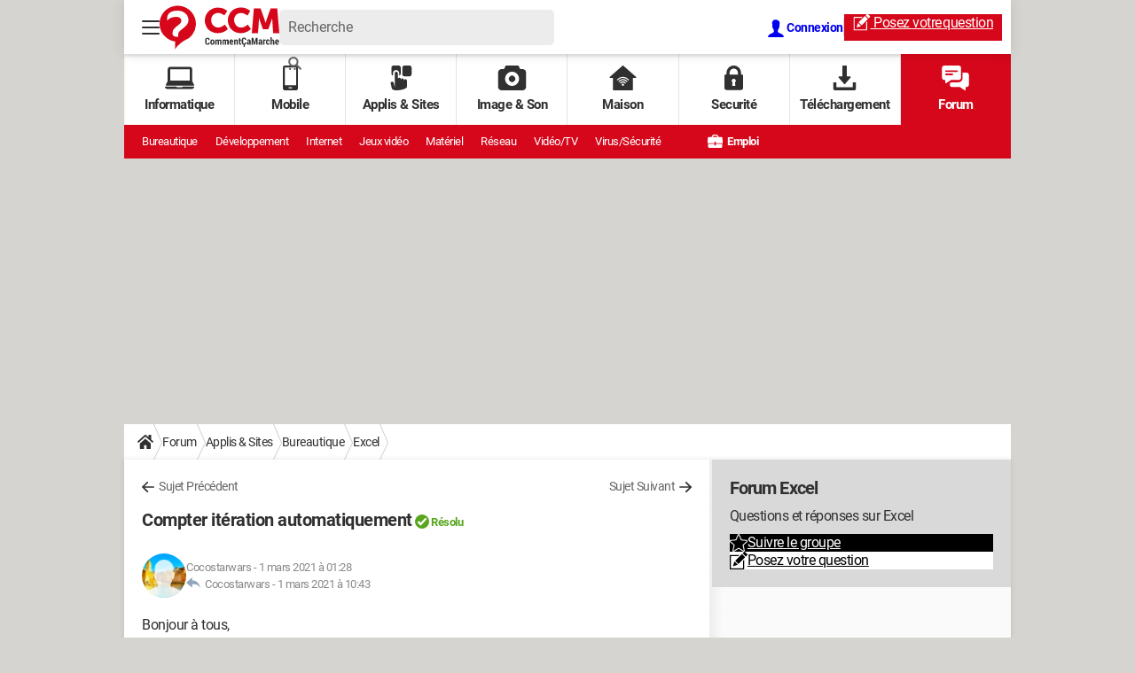

--- FILE ---
content_type: application/javascript
request_url: https://astatic.ccmbg.com/www.commentcamarche.net/dist/app/js/codesnippeted.1afa44f3b361da39f63e.js
body_size: 12014
content:
"use strict";(self.webpackChunkccmadmin=self.webpackChunkccmadmin||[]).push([[6192],{7341:(__unused_webpack_module,__unused_webpack___webpack_exports__,__webpack_require__)=>{var _app_node_modules_babel_runtime_helpers_typeof_js__WEBPACK_IMPORTED_MODULE_0__=__webpack_require__(3738),_app_node_modules_babel_runtime_helpers_typeof_js__WEBPACK_IMPORTED_MODULE_0___default=__webpack_require__.n(_app_node_modules_babel_runtime_helpers_typeof_js__WEBPACK_IMPORTED_MODULE_0__);(function($){this.sh_languages||(this.sh_languages={});var sh_requests={};function sh_isEmailAddress(s){return!/^mailto:/.test(s)&&-1!==s.indexOf("@")}function sh_setHref(s,e,t){var a=t.substring(s[e-2].pos,s[e-1].pos);a.length>=2&&"<"===a.charAt(0)&&">"===a.charAt(a.length-1)&&(a=a.substr(1,a.length-2)),sh_isEmailAddress(a)&&(a="mailto:"+a),s[e-2].node.href=a}function sh_konquerorExec(s){var e=[""];return e.index=s.length,e.input=s,e}function sh_highlightString(s,e){if(/Konqueror/.test(navigator.userAgent)&&!e.konquered){for(var t=0;t<e.length;t++)for(var a=0;a<e[t].length;a++){var _=e[t][a][0];"$"===_.source&&(_.exec=sh_konquerorExec)}e.konquered=!0}var r=document.createElement("a"),n=document.createElement("span"),g=[],o=0,h=[],l=0,i=null,c=function(e,t){var a=e.length;if(0!==a){if(!t){var _=h.length;if(0!==_){var c=h[_-1];c[3]||(t=c[1])}}var p;if(i!==t)if(i&&(g[o++]={pos:l},"sh_url"===i&&sh_setHref(g,o,s)),t)(p="sh_url"===t?r.cloneNode(!1):n.cloneNode(!1)).className=t,g[o++]={node:p,pos:l};l+=a,i=t}},p=/\r\n|\r|\n/g;p.lastIndex=0;for(var u=s.length;l<u;){var d,m,A=l,f=p.exec(s);null===f?(d=u,m=u):(d=f.index,m=p.lastIndex);for(var b=s.substring(A,d),y=[];;){var z,Z=l-A,w=h.length,k=e[z=0===w?0:h[w-1][2]],E=k.length,x=y[z];x||(x=y[z]=[]);for(var v=null,T=-1,O=0;O<E;O++){var $;if(O<x.length&&(null===x[O]||Z<=x[O].index))$=x[O];else{var I=k[O][0];I.lastIndex=Z,$=I.exec(b),x[O]=$}if(null!==$&&(null===v||$.index<v.index)&&(v=$,T=O,$.index===Z))break}if(null===v){c(b.substring(Z),null);break}v.index>Z&&c(b.substring(Z,v.index),null);var L=k[T],N=L[1];if(N instanceof Array)for(var D=0;D<N.length;D++)c(v[D+1],N[D]);else c(v[0],N);switch(L[2]){case-1:break;case-2:h.pop();break;case-3:h.length=0;break;default:h.push(L)}}i&&(g[o++]={pos:l},"sh_url"===i&&sh_setHref(g,o,s),i=null),l=m}return g}function sh_getClasses(s){var e=[],t=s.className;if(t&&t.length>0)for(var a=t.split(" "),_=0;_<a.length;_++)a[_].length>0&&e.push(a[_]);return e}function sh_addClass(s,e){for(var t=sh_getClasses(s),a=0;a<t.length;a++)if(e.toLowerCase()===t[a].toLowerCase())return;t.push(e),s.className=t.join(" ")}function sh_extractTagsFromNodeList(s,e){for(var t=s.length,a=0;a<t;a++){var _=s.item(a);switch(_.nodeType){case 1:var r;if("br"===_.nodeName.toLowerCase())r=/MSIE/.test(navigator.userAgent)?"\r":"\n",e.text.push(r),e.pos++;else e.tags.push({node:_.cloneNode(!1),pos:e.pos}),sh_extractTagsFromNodeList(_.childNodes,e),e.tags.push({pos:e.pos});break;case 3:case 4:e.text.push(_.data),e.pos+=_.length}}}function sh_extractTags(s,e){var t={text:[]};return t.tags=e,t.pos=0,sh_extractTagsFromNodeList(s.childNodes,t),t.text.join("")}function sh_mergeTags(s,e){var t=s.length;if(0===t)return e;var a=e.length;if(0===a)return s;for(var _=[],r=0,n=0;r<t&&n<a;){var g=s[r],o=e[n];g.pos<=o.pos?(_.push(g),r++):(_.push(o),e[n+1].pos<=g.pos?(n++,_.push(e[n]),n++):(_.push({pos:g.pos}),e[n]={node:o.node.cloneNode(!1),pos:g.pos}))}for(;r<t;)_.push(s[r]),r++;for(;n<a;)_.push(e[n]),n++;return _}function sh_insertTags(s,e){for(var t=document,a=document.createDocumentFragment(),_=0,r=s.length,n=0,g=e.length,o=a;n<g||_<r;){var h,l;if((l=_<r?(h=s[_]).pos:g)<=n){if(h.node){var i=h.node;o.appendChild(i),o=i}else o=o.parentNode;_++}else o.appendChild(t.createTextNode(e.substring(n,l))),n=l}return a}function sh_highlightElement(s,e){sh_addClass(s,"sh_sourceCode");for(var t=[],a=sh_extractTags(s,t),_=sh_insertTags(sh_mergeTags(t,sh_highlightString(a,e)),a);s.hasChildNodes();)s.removeChild(s.firstChild);s.appendChild(_)}function sh_getXMLHttpRequest(){if(window.ActiveXObject)return new ActiveXObject("Msxml2.XMLHTTP");if(window.XMLHttpRequest)return new XMLHttpRequest;throw"No XMLHttpRequest implementation available"}function sh_load(language,element,prefix,suffix){if(language in sh_requests)sh_requests[language].push(element);else{sh_requests[language]=[element];var request=sh_getXMLHttpRequest(),url=prefix+"sh_"+language+suffix;request.open("GET",url,!0),request.onreadystatechange=function(){if(4===request.readyState)try{if(request.status&&200!==request.status)throw"HTTP error: status "+request.status;eval(request.responseText);for(var elements=sh_requests[language],i=0;i<elements.length;i++)sh_highlightElement(elements[i],sh_languages[language])}finally{request=null}},request.send(null)}}function sh_highlightDocument(s,e){for(var t=document.getElementsByTagName("pre"),a=0;a<t.length;a++)for(var _=t.item(a),r=sh_getClasses(_),n=0;n<r.length;n++){var g=r[n].toLowerCase();if("sh_sourcecode"!==g&&"sh_"===g.substr(0,3)){var o=g.substring(3);if(o in sh_languages)sh_highlightElement(_,sh_languages[o]);else{if("string"!=typeof s||"string"!=typeof e)throw'Found <pre> element with class="'+g+'", but no such language exists';sh_load(o,_,s,e)}break}}}this.sh_languages||(this.sh_languages={}),this.sh_languages.basic=[[[/\b(?:addhandler|addressof|alias|and|andalso|ansi|as|assembly|auto|boolean|byref|byte|byval|call|case|catch|cbool|cbyte|cchar|cdate|cdec|cdbl|char|cint|class|clng|cobj|const|cshort|csng|cstr|ctype|date|decimal|declare|default|delegate|dim|directcast|do|double|each|else|elseif|end|enum|erase|error|event|exit|false|finally|for|friend|function|get|gettype|gosub|goto|handles|if|implements|imports|in|inherits|integer|interface|is|let|lib|like|long|loop|me|mod|module|mustinherit|mustoverride|mybase|myclass|namespace|new|next|not|nothing|notinheritable|notoverridable|object|on|option|optional|or|orelse|overloads|overridable|overrides|paramarray|preserve|private|property|protected|public|partial|raiseevent|readonly|redim|rem|removehandler|resume|return|select|set|shadows|shared|short|single|static|step|stop|string|structure|sub|synclock|then|throw|to|true|try|typeof|unicode|until|variant|when|while|with|withevents|writeonly|xor|const|externalsource|#if|#then|#else|#region)\b/gi,"sh_keyword",-1],[/'/g,"sh_comment",1],[/\b[+-]?(?:(?:0x[A-Fa-f0-9]+)|(?:(?:[\d]*\.)?[\d]+(?:[eE][+-]?[\d]+)?))u?(?:(?:int(?:8|16|32|64))|L)?\b/g,"sh_number",-1],[/"/g,"sh_string",2],[/\b(?:boolean|byte|char|integer|maxint|real|string|object)\b/gi,"sh_type",-1],[/~|!|%|\^|\*|\(|\)|-|\+|=|\[|\]|\\|:|;|,|\.|\/|\?|&|<|>|\|/g,"sh_symbol",-1],[/(?:[A-Za-z]|_)[A-Za-z0-9_]*(?=[ \t]*\()/g,"sh_function",-1]],[[/$/g,null,-2]],[[/$/g,null,-2],[/\\(?:\\|")/g,null,-1],[/"/g,"sh_string",-2]]],this.sh_languages||(this.sh_languages={}),sh_languages.c=[[[/\/\/\//g,"sh_comment",1],[/\/\//g,"sh_comment",7],[/\/\*\*/g,"sh_comment",8],[/\/\*/g,"sh_comment",9],[/(\bstruct)([ \t]+)([A-Za-z0-9_]+)/g,["sh_keyword","sh_normal","sh_classname"],-1],[/^[ \t]*#(?:[ \t]*include)/g,"sh_preproc",10,1],[/^[ \t]*#(?:[ \t]*[A-Za-z0-9_]*)/g,"sh_preproc",-1],[/\b[+-]?(?:(?:0x[A-Fa-f0-9]+)|(?:(?:[\d]*\.)?[\d]+(?:[eE][+-]?[\d]+)?))u?(?:(?:int(?:8|16|32|64))|L)?\b/g,"sh_number",-1],[/"/g,"sh_string",13],[/'/g,"sh_string",14],[/\b(?:__asm|__cdecl|__declspec|__export|__far16|__fastcall|__fortran|__import|__pascal|__rtti|__stdcall|_asm|_cdecl|__except|_export|_far16|_fastcall|__finally|_fortran|_import|_pascal|_stdcall|__thread|__try|asm|auto|break|case|catch|cdecl|const|continue|default|do|else|enum|extern|for|goto|if|pascal|register|return|sizeof|static|struct|switch|typedef|union|volatile|while)\b/g,"sh_keyword",-1],[/\b(?:bool|char|double|float|int|long|short|signed|unsigned|void|wchar_t)\b/g,"sh_type",-1],[/~|!|%|\^|\*|\(|\)|-|\+|=|\[|\]|\\|:|;|,|\.|\/|\?|&|<|>|\|/g,"sh_symbol",-1],[/\{|\}/g,"sh_cbracket",-1],[/(?:[A-Za-z]|_)[A-Za-z0-9_]*(?=[ \t]*\()/g,"sh_function",-1],[/([A-Za-z](?:[^`~!@#$%&*()_=+{}|;:",<.>\/?'\\[\]\^\-\s]|[_])*)((?:<.*>)?)(\s+(?=[*&]*[A-Za-z][^`~!@#$%&*()_=+{}|;:",<.>\/?'\\[\]\^\-\s]*\s*[`~!@#$%&*()_=+{}|;:",<.>\/?'\\[\]\^\-\[\]]+))/g,["sh_usertype","sh_usertype","sh_normal"],-1]],[[/$/g,null,-2],[/(?:<?)[A-Za-z0-9_\.\/\-_~]+@[A-Za-z0-9_\.\/\-_~]+(?:>?)|(?:<?)[A-Za-z0-9_]+:\/\/[A-Za-z0-9_\.\/\-_~]+(?:>?)/g,"sh_url",-1],[/<\?xml/g,"sh_preproc",2,1],[/<!DOCTYPE/g,"sh_preproc",4,1],[/<!--/g,"sh_comment",5],[/<(?:\/)?[A-Za-z](?:[A-Za-z0-9_:.-]*)(?:\/)?>/g,"sh_keyword",-1],[/<(?:\/)?[A-Za-z](?:[A-Za-z0-9_:.-]*)/g,"sh_keyword",6,1],[/&(?:[A-Za-z0-9]+);/g,"sh_preproc",-1],[/<(?:\/)?[A-Za-z][A-Za-z0-9]*(?:\/)?>/g,"sh_keyword",-1],[/<(?:\/)?[A-Za-z][A-Za-z0-9]*/g,"sh_keyword",6,1],[/@[A-Za-z]+/g,"sh_type",-1],[/(?:TODO|FIXME|BUG)(?:[:]?)/g,"sh_todo",-1]],[[/\?>/g,"sh_preproc",-2],[/([^=" \t>]+)([ \t]*)(=?)/g,["sh_type","sh_normal","sh_symbol"],-1],[/"/g,"sh_string",3]],[[/\\(?:\\|")/g,null,-1],[/"/g,"sh_string",-2]],[[/>/g,"sh_preproc",-2],[/([^=" \t>]+)([ \t]*)(=?)/g,["sh_type","sh_normal","sh_symbol"],-1],[/"/g,"sh_string",3]],[[/-->/g,"sh_comment",-2],[/<!--/g,"sh_comment",5]],[[/(?:\/)?>/g,"sh_keyword",-2],[/([^=" \t>]+)([ \t]*)(=?)/g,["sh_type","sh_normal","sh_symbol"],-1],[/"/g,"sh_string",3]],[[/$/g,null,-2]],[[/\*\//g,"sh_comment",-2],[/(?:<?)[A-Za-z0-9_\.\/\-_~]+@[A-Za-z0-9_\.\/\-_~]+(?:>?)|(?:<?)[A-Za-z0-9_]+:\/\/[A-Za-z0-9_\.\/\-_~]+(?:>?)/g,"sh_url",-1],[/<\?xml/g,"sh_preproc",2,1],[/<!DOCTYPE/g,"sh_preproc",4,1],[/<!--/g,"sh_comment",5],[/<(?:\/)?[A-Za-z](?:[A-Za-z0-9_:.-]*)(?:\/)?>/g,"sh_keyword",-1],[/<(?:\/)?[A-Za-z](?:[A-Za-z0-9_:.-]*)/g,"sh_keyword",6,1],[/&(?:[A-Za-z0-9]+);/g,"sh_preproc",-1],[/<(?:\/)?[A-Za-z][A-Za-z0-9]*(?:\/)?>/g,"sh_keyword",-1],[/<(?:\/)?[A-Za-z][A-Za-z0-9]*/g,"sh_keyword",6,1],[/@[A-Za-z]+/g,"sh_type",-1],[/(?:TODO|FIXME|BUG)(?:[:]?)/g,"sh_todo",-1]],[[/\*\//g,"sh_comment",-2],[/(?:<?)[A-Za-z0-9_\.\/\-_~]+@[A-Za-z0-9_\.\/\-_~]+(?:>?)|(?:<?)[A-Za-z0-9_]+:\/\/[A-Za-z0-9_\.\/\-_~]+(?:>?)/g,"sh_url",-1],[/(?:TODO|FIXME|BUG)(?:[:]?)/g,"sh_todo",-1]],[[/$/g,null,-2],[/</g,"sh_string",11],[/"/g,"sh_string",12],[/\/\/\//g,"sh_comment",1],[/\/\//g,"sh_comment",7],[/\/\*\*/g,"sh_comment",8],[/\/\*/g,"sh_comment",9]],[[/$/g,null,-2],[/>/g,"sh_string",-2]],[[/$/g,null,-2],[/\\(?:\\|")/g,null,-1],[/"/g,"sh_string",-2]],[[/"/g,"sh_string",-2],[/\\./g,"sh_specialchar",-1]],[[/'/g,"sh_string",-2],[/\\./g,"sh_specialchar",-1]]],this.sh_languages||(this.sh_languages={}),sh_languages.caml=[[[/\b(?:external|open|include|[A-Z][\w']*(?=\.))\b/g,"sh_preproc",-1],[/\b[+-]?(?:(?:0x[A-Fa-f0-9]+)|(?:(?:[\d]*\.)?[\d]+(?:[eE][+-]?[\d]+)?))u?(?:(?:int(?:8|16|32|64))|L)?\b/g,"sh_number",-1],[/"/g,"sh_string",1],[/\b(?:and|as|assert|asr|begin|class|closed|constraint|do|done|downto|else|end|exception|false|for|fun|function|functor|if|in|inherit|initializer|land|lazy|let|lor|lsl|lsr|lxor|match|method|mod|module|mutable|new|object|of|or|parser|private|rec|sig|struct|then|to|true|try|type|val|virtual|when|while|with)\b/g,"sh_keyword",-1],[/\(\*/g,"sh_comment",2],[/\b(?:[A-Z][\w']*(?!\.)|int|int32|int64|nativeint|bool|char|exn|option|float|unit|string|list|array|ref|format|format4|lazy_t|in_channel|out_channel)\b/g,"sh_type",-1],[/~|!|%|\^|\*|\(|\)|-|\+|=|\[|\]|\\|:|;|,|\.|\/|\?|&|<|>|\|/g,"sh_symbol",-1],[/\{|\}/g,"sh_cbracket",-1]],[[/$/g,null,-2],[/\\(?:\\|")/g,null,-1],[/"/g,"sh_string",-2]],[[/\*\)/g,"sh_comment",-2],[/\(\*/g,"sh_comment",2]]],this.sh_languages||(this.sh_languages={}),sh_languages.changelog=[[[/[\d]{2,4}-?[\d]{2}-?[\d]{2}/g,"sh_date",1,1],[/(^[ \t]+)(\*)([ \t]+)((?:[^:]+\:)?)/g,["sh_normal","sh_symbol","sh_normal","sh_file"],-1],[/(^[ \t]+)((?:[^:]+\:)?)/g,["sh_normal","sh_file"],-1]],[[/$/g,null,-2],[/(?:<?)[A-Za-z0-9_\.\/\-_~]+@[A-Za-z0-9_\.\/\-_~]+(?:>?)|(?:<?)[A-Za-z0-9_]+:\/\/[A-Za-z0-9_\.\/\-_~]+(?:>?)/g,"sh_url",-1],[/(?:[A-Za-z0-9_]|[`~!@#$%&*()_=+{}|;:",<.>\/?'\\[\]\^\-])+/g,"sh_name",-1]]],this.sh_languages||(this.sh_languages={}),sh_languages.cpp=[[[/(\b(?:class|struct|typename))([ \t]+)([A-Za-z0-9_]+)/g,["sh_keyword","sh_normal","sh_classname"],-1],[/\b(?:class|const_cast|delete|dynamic_cast|explicit|false|friend|inline|mutable|namespace|new|operator|private|protected|public|reinterpret_cast|static_cast|template|this|throw|true|try|typeid|typename|using|virtual)\b/g,"sh_keyword",-1],[/\/\/\//g,"sh_comment",1],[/\/\//g,"sh_comment",7],[/\/\*\*/g,"sh_comment",8],[/\/\*/g,"sh_comment",9],[/(\bstruct)([ \t]+)([A-Za-z0-9_]+)/g,["sh_keyword","sh_normal","sh_classname"],-1],[/^[ \t]*#(?:[ \t]*include)/g,"sh_preproc",10,1],[/^[ \t]*#(?:[ \t]*[A-Za-z0-9_]*)/g,"sh_preproc",-1],[/\b[+-]?(?:(?:0x[A-Fa-f0-9]+)|(?:(?:[\d]*\.)?[\d]+(?:[eE][+-]?[\d]+)?))u?(?:(?:int(?:8|16|32|64))|L)?\b/g,"sh_number",-1],[/"/g,"sh_string",13],[/'/g,"sh_string",14],[/\b(?:__asm|__cdecl|__declspec|__export|__far16|__fastcall|__fortran|__import|__pascal|__rtti|__stdcall|_asm|_cdecl|__except|_export|_far16|_fastcall|__finally|_fortran|_import|_pascal|_stdcall|__thread|__try|asm|auto|break|case|catch|cdecl|const|continue|default|do|else|enum|extern|for|goto|if|pascal|register|return|sizeof|static|struct|switch|typedef|union|volatile|while)\b/g,"sh_keyword",-1],[/\b(?:bool|char|double|float|int|long|short|signed|unsigned|void|wchar_t)\b/g,"sh_type",-1],[/~|!|%|\^|\*|\(|\)|-|\+|=|\[|\]|\\|:|;|,|\.|\/|\?|&|<|>|\|/g,"sh_symbol",-1],[/\{|\}/g,"sh_cbracket",-1],[/(?:[A-Za-z]|_)[A-Za-z0-9_]*(?=[ \t]*\()/g,"sh_function",-1],[/([A-Za-z](?:[^`~!@#$%&*()_=+{}|;:",<.>\/?'\\[\]\^\-\s]|[_])*)((?:<.*>)?)(\s+(?=[*&]*[A-Za-z][^`~!@#$%&*()_=+{}|;:",<.>\/?'\\[\]\^\-\s]*\s*[`~!@#$%&*()_=+{}|;:",<.>\/?'\\[\]\^\-\[\]]+))/g,["sh_usertype","sh_usertype","sh_normal"],-1]],[[/$/g,null,-2],[/(?:<?)[A-Za-z0-9_\.\/\-_~]+@[A-Za-z0-9_\.\/\-_~]+(?:>?)|(?:<?)[A-Za-z0-9_]+:\/\/[A-Za-z0-9_\.\/\-_~]+(?:>?)/g,"sh_url",-1],[/<\?xml/g,"sh_preproc",2,1],[/<!DOCTYPE/g,"sh_preproc",4,1],[/<!--/g,"sh_comment",5],[/<(?:\/)?[A-Za-z](?:[A-Za-z0-9_:.-]*)(?:\/)?>/g,"sh_keyword",-1],[/<(?:\/)?[A-Za-z](?:[A-Za-z0-9_:.-]*)/g,"sh_keyword",6,1],[/&(?:[A-Za-z0-9]+);/g,"sh_preproc",-1],[/<(?:\/)?[A-Za-z][A-Za-z0-9]*(?:\/)?>/g,"sh_keyword",-1],[/<(?:\/)?[A-Za-z][A-Za-z0-9]*/g,"sh_keyword",6,1],[/@[A-Za-z]+/g,"sh_type",-1],[/(?:TODO|FIXME|BUG)(?:[:]?)/g,"sh_todo",-1]],[[/\?>/g,"sh_preproc",-2],[/([^=" \t>]+)([ \t]*)(=?)/g,["sh_type","sh_normal","sh_symbol"],-1],[/"/g,"sh_string",3]],[[/\\(?:\\|")/g,null,-1],[/"/g,"sh_string",-2]],[[/>/g,"sh_preproc",-2],[/([^=" \t>]+)([ \t]*)(=?)/g,["sh_type","sh_normal","sh_symbol"],-1],[/"/g,"sh_string",3]],[[/-->/g,"sh_comment",-2],[/<!--/g,"sh_comment",5]],[[/(?:\/)?>/g,"sh_keyword",-2],[/([^=" \t>]+)([ \t]*)(=?)/g,["sh_type","sh_normal","sh_symbol"],-1],[/"/g,"sh_string",3]],[[/$/g,null,-2]],[[/\*\//g,"sh_comment",-2],[/(?:<?)[A-Za-z0-9_\.\/\-_~]+@[A-Za-z0-9_\.\/\-_~]+(?:>?)|(?:<?)[A-Za-z0-9_]+:\/\/[A-Za-z0-9_\.\/\-_~]+(?:>?)/g,"sh_url",-1],[/<\?xml/g,"sh_preproc",2,1],[/<!DOCTYPE/g,"sh_preproc",4,1],[/<!--/g,"sh_comment",5],[/<(?:\/)?[A-Za-z](?:[A-Za-z0-9_:.-]*)(?:\/)?>/g,"sh_keyword",-1],[/<(?:\/)?[A-Za-z](?:[A-Za-z0-9_:.-]*)/g,"sh_keyword",6,1],[/&(?:[A-Za-z0-9]+);/g,"sh_preproc",-1],[/<(?:\/)?[A-Za-z][A-Za-z0-9]*(?:\/)?>/g,"sh_keyword",-1],[/<(?:\/)?[A-Za-z][A-Za-z0-9]*/g,"sh_keyword",6,1],[/@[A-Za-z]+/g,"sh_type",-1],[/(?:TODO|FIXME|BUG)(?:[:]?)/g,"sh_todo",-1]],[[/\*\//g,"sh_comment",-2],[/(?:<?)[A-Za-z0-9_\.\/\-_~]+@[A-Za-z0-9_\.\/\-_~]+(?:>?)|(?:<?)[A-Za-z0-9_]+:\/\/[A-Za-z0-9_\.\/\-_~]+(?:>?)/g,"sh_url",-1],[/(?:TODO|FIXME|BUG)(?:[:]?)/g,"sh_todo",-1]],[[/$/g,null,-2],[/</g,"sh_string",11],[/"/g,"sh_string",12],[/\/\/\//g,"sh_comment",1],[/\/\//g,"sh_comment",7],[/\/\*\*/g,"sh_comment",8],[/\/\*/g,"sh_comment",9]],[[/$/g,null,-2],[/>/g,"sh_string",-2]],[[/$/g,null,-2],[/\\(?:\\|")/g,null,-1],[/"/g,"sh_string",-2]],[[/"/g,"sh_string",-2],[/\\./g,"sh_specialchar",-1]],[[/'/g,"sh_string",-2],[/\\./g,"sh_specialchar",-1]]],this.sh_languages||(this.sh_languages={}),sh_languages.csharp=[[[/\b(?:using)\b/g,"sh_preproc",-1],[/\b[+-]?(?:(?:0x[A-Fa-f0-9]+)|(?:(?:[\d]*\.)?[\d]+(?:[eE][+-]?[\d]+)?))(?:[FfDdMmUulL]+)?\b/g,"sh_number",-1],[/(\b(?:class|struct|typename))([ \t]+)([A-Za-z0-9_]+)/g,["sh_keyword","sh_normal","sh_classname"],-1],[/\b(?:abstract|event|new|struct|as|explicit|null|switch|base|extern|this|false|operator|throw|break|finally|out|true|fixed|override|try|case|params|typeof|catch|for|private|foreach|protected|checked|goto|public|unchecked|class|if|readonly|unsafe|const|implicit|ref|continue|in|return|virtual|default|interface|sealed|volatile|delegate|internal|do|is|sizeof|while|lock|stackalloc|else|static|enum|namespace|get|partial|set|value|where|yield)\b/g,"sh_keyword",-1],[/\/\/\//g,"sh_comment",1],[/\/\//g,"sh_comment",7],[/\/\*\*/g,"sh_comment",8],[/\/\*/g,"sh_comment",9],[/(\bstruct)([ \t]+)([A-Za-z0-9_]+)/g,["sh_keyword","sh_normal","sh_classname"],-1],[/^[ \t]*#(?:[ \t]*include)/g,"sh_preproc",10,1],[/^[ \t]*#(?:[ \t]*[A-Za-z0-9_]*)/g,"sh_preproc",-1],[/\b[+-]?(?:(?:0x[A-Fa-f0-9]+)|(?:(?:[\d]*\.)?[\d]+(?:[eE][+-]?[\d]+)?))u?(?:(?:int(?:8|16|32|64))|L)?\b/g,"sh_number",-1],[/"/g,"sh_string",13],[/'/g,"sh_string",14],[/\b(?:bool|byte|sbyte|char|decimal|double|float|int|uint|long|ulong|object|short|ushort|string|void)\b/g,"sh_type",-1],[/~|!|%|\^|\*|\(|\)|-|\+|=|\[|\]|\\|:|;|,|\.|\/|\?|&|<|>|\|/g,"sh_symbol",-1],[/\{|\}/g,"sh_cbracket",-1],[/(?:[A-Za-z]|_)[A-Za-z0-9_]*(?=[ \t]*\()/g,"sh_function",-1],[/([A-Za-z](?:[^`~!@#$%&*()_=+{}|;:",<.>\/?'\\[\]\^\-\s]|[_])*)((?:<.*>)?)(\s+(?=[*&]*[A-Za-z][^`~!@#$%&*()_=+{}|;:",<.>\/?'\\[\]\^\-\s]*\s*[`~!@#$%&*()_=+{}|;:",<.>\/?'\\[\]\^\-\[\]]+))/g,["sh_usertype","sh_usertype","sh_normal"],-1]],[[/$/g,null,-2],[/(?:<?)[A-Za-z0-9_\.\/\-_~]+@[A-Za-z0-9_\.\/\-_~]+(?:>?)|(?:<?)[A-Za-z0-9_]+:\/\/[A-Za-z0-9_\.\/\-_~]+(?:>?)/g,"sh_url",-1],[/<\?xml/g,"sh_preproc",2,1],[/<!DOCTYPE/g,"sh_preproc",4,1],[/<!--/g,"sh_comment",5],[/<(?:\/)?[A-Za-z](?:[A-Za-z0-9_:.-]*)(?:\/)?>/g,"sh_keyword",-1],[/<(?:\/)?[A-Za-z](?:[A-Za-z0-9_:.-]*)/g,"sh_keyword",6,1],[/&(?:[A-Za-z0-9]+);/g,"sh_preproc",-1],[/<(?:\/)?[A-Za-z][A-Za-z0-9]*(?:\/)?>/g,"sh_keyword",-1],[/<(?:\/)?[A-Za-z][A-Za-z0-9]*/g,"sh_keyword",6,1],[/@[A-Za-z]+/g,"sh_type",-1],[/(?:TODO|FIXME|BUG)(?:[:]?)/g,"sh_todo",-1]],[[/\?>/g,"sh_preproc",-2],[/([^=" \t>]+)([ \t]*)(=?)/g,["sh_type","sh_normal","sh_symbol"],-1],[/"/g,"sh_string",3]],[[/\\(?:\\|")/g,null,-1],[/"/g,"sh_string",-2]],[[/>/g,"sh_preproc",-2],[/([^=" \t>]+)([ \t]*)(=?)/g,["sh_type","sh_normal","sh_symbol"],-1],[/"/g,"sh_string",3]],[[/-->/g,"sh_comment",-2],[/<!--/g,"sh_comment",5]],[[/(?:\/)?>/g,"sh_keyword",-2],[/([^=" \t>]+)([ \t]*)(=?)/g,["sh_type","sh_normal","sh_symbol"],-1],[/"/g,"sh_string",3]],[[/$/g,null,-2]],[[/\*\//g,"sh_comment",-2],[/(?:<?)[A-Za-z0-9_\.\/\-_~]+@[A-Za-z0-9_\.\/\-_~]+(?:>?)|(?:<?)[A-Za-z0-9_]+:\/\/[A-Za-z0-9_\.\/\-_~]+(?:>?)/g,"sh_url",-1],[/<\?xml/g,"sh_preproc",2,1],[/<!DOCTYPE/g,"sh_preproc",4,1],[/<!--/g,"sh_comment",5],[/<(?:\/)?[A-Za-z](?:[A-Za-z0-9_:.-]*)(?:\/)?>/g,"sh_keyword",-1],[/<(?:\/)?[A-Za-z](?:[A-Za-z0-9_:.-]*)/g,"sh_keyword",6,1],[/&(?:[A-Za-z0-9]+);/g,"sh_preproc",-1],[/<(?:\/)?[A-Za-z][A-Za-z0-9]*(?:\/)?>/g,"sh_keyword",-1],[/<(?:\/)?[A-Za-z][A-Za-z0-9]*/g,"sh_keyword",6,1],[/@[A-Za-z]+/g,"sh_type",-1],[/(?:TODO|FIXME|BUG)(?:[:]?)/g,"sh_todo",-1]],[[/\*\//g,"sh_comment",-2],[/(?:<?)[A-Za-z0-9_\.\/\-_~]+@[A-Za-z0-9_\.\/\-_~]+(?:>?)|(?:<?)[A-Za-z0-9_]+:\/\/[A-Za-z0-9_\.\/\-_~]+(?:>?)/g,"sh_url",-1],[/(?:TODO|FIXME|BUG)(?:[:]?)/g,"sh_todo",-1]],[[/$/g,null,-2],[/</g,"sh_string",11],[/"/g,"sh_string",12],[/\/\/\//g,"sh_comment",1],[/\/\//g,"sh_comment",7],[/\/\*\*/g,"sh_comment",8],[/\/\*/g,"sh_comment",9]],[[/$/g,null,-2],[/>/g,"sh_string",-2]],[[/$/g,null,-2],[/\\(?:\\|")/g,null,-1],[/"/g,"sh_string",-2]],[[/"/g,"sh_string",-2],[/\\./g,"sh_specialchar",-1]],[[/'/g,"sh_string",-2],[/\\./g,"sh_specialchar",-1]]],this.sh_languages||(this.sh_languages={}),sh_languages.css=[[[/\/\/\//g,"sh_comment",1],[/\/\//g,"sh_comment",7],[/\/\*\*/g,"sh_comment",8],[/\/\*/g,"sh_comment",9],[/(?:\.|#)[A-Za-z0-9_]+/g,"sh_selector",-1],[/\{/g,"sh_cbracket",10,1],[/~|!|%|\^|\*|\(|\)|-|\+|=|\[|\]|\\|:|;|,|\.|\/|\?|&|<|>|\|/g,"sh_symbol",-1]],[[/$/g,null,-2],[/(?:<?)[A-Za-z0-9_\.\/\-_~]+@[A-Za-z0-9_\.\/\-_~]+(?:>?)|(?:<?)[A-Za-z0-9_]+:\/\/[A-Za-z0-9_\.\/\-_~]+(?:>?)/g,"sh_url",-1],[/<\?xml/g,"sh_preproc",2,1],[/<!DOCTYPE/g,"sh_preproc",4,1],[/<!--/g,"sh_comment",5],[/<(?:\/)?[A-Za-z](?:[A-Za-z0-9_:.-]*)(?:\/)?>/g,"sh_keyword",-1],[/<(?:\/)?[A-Za-z](?:[A-Za-z0-9_:.-]*)/g,"sh_keyword",6,1],[/&(?:[A-Za-z0-9]+);/g,"sh_preproc",-1],[/<(?:\/)?[A-Za-z][A-Za-z0-9]*(?:\/)?>/g,"sh_keyword",-1],[/<(?:\/)?[A-Za-z][A-Za-z0-9]*/g,"sh_keyword",6,1],[/@[A-Za-z]+/g,"sh_type",-1],[/(?:TODO|FIXME|BUG)(?:[:]?)/g,"sh_todo",-1]],[[/\?>/g,"sh_preproc",-2],[/([^=" \t>]+)([ \t]*)(=?)/g,["sh_type","sh_normal","sh_symbol"],-1],[/"/g,"sh_string",3]],[[/\\(?:\\|")/g,null,-1],[/"/g,"sh_string",-2]],[[/>/g,"sh_preproc",-2],[/([^=" \t>]+)([ \t]*)(=?)/g,["sh_type","sh_normal","sh_symbol"],-1],[/"/g,"sh_string",3]],[[/-->/g,"sh_comment",-2],[/<!--/g,"sh_comment",5]],[[/(?:\/)?>/g,"sh_keyword",-2],[/([^=" \t>]+)([ \t]*)(=?)/g,["sh_type","sh_normal","sh_symbol"],-1],[/"/g,"sh_string",3]],[[/$/g,null,-2]],[[/\*\//g,"sh_comment",-2],[/(?:<?)[A-Za-z0-9_\.\/\-_~]+@[A-Za-z0-9_\.\/\-_~]+(?:>?)|(?:<?)[A-Za-z0-9_]+:\/\/[A-Za-z0-9_\.\/\-_~]+(?:>?)/g,"sh_url",-1],[/<\?xml/g,"sh_preproc",2,1],[/<!DOCTYPE/g,"sh_preproc",4,1],[/<!--/g,"sh_comment",5],[/<(?:\/)?[A-Za-z](?:[A-Za-z0-9_:.-]*)(?:\/)?>/g,"sh_keyword",-1],[/<(?:\/)?[A-Za-z](?:[A-Za-z0-9_:.-]*)/g,"sh_keyword",6,1],[/&(?:[A-Za-z0-9]+);/g,"sh_preproc",-1],[/<(?:\/)?[A-Za-z][A-Za-z0-9]*(?:\/)?>/g,"sh_keyword",-1],[/<(?:\/)?[A-Za-z][A-Za-z0-9]*/g,"sh_keyword",6,1],[/@[A-Za-z]+/g,"sh_type",-1],[/(?:TODO|FIXME|BUG)(?:[:]?)/g,"sh_todo",-1]],[[/\*\//g,"sh_comment",-2],[/(?:<?)[A-Za-z0-9_\.\/\-_~]+@[A-Za-z0-9_\.\/\-_~]+(?:>?)|(?:<?)[A-Za-z0-9_]+:\/\/[A-Za-z0-9_\.\/\-_~]+(?:>?)/g,"sh_url",-1],[/(?:TODO|FIXME|BUG)(?:[:]?)/g,"sh_todo",-1]],[[/\}/g,"sh_cbracket",-2],[/\/\/\//g,"sh_comment",1],[/\/\//g,"sh_comment",7],[/\/\*\*/g,"sh_comment",8],[/\/\*/g,"sh_comment",9],[/[A-Za-z0-9_-]+[ \t]*:/g,"sh_property",-1],[/[.%A-Za-z0-9_-]+/g,"sh_value",-1],[/#(?:[A-Za-z0-9_]+)/g,"sh_string",-1]]],this.sh_languages||(this.sh_languages={}),sh_languages.delphi=[[[/\b(?:alfa|and|array|begin|case|const|div|do|downto|else|end|false|file|for|function|get|goto|if|in|label|mod|new|not|of|or|pack|packed|page|program|put|procedure|read|readln|record|repeat|reset|rewrite|set|text|then|to|true|type|unpack|until|var|while|with|writeln|write)\b/gi,"sh_keyword",-1],[/\/\//g,"sh_comment",4],[/\(\*/g,"sh_comment",1],[/\{/g,"sh_comment",2],[/\b[+-]?(?:(?:0x[A-Fa-f0-9]+)|(?:(?:[\d]*\.)?[\d]+(?:[eE][+-]?[\d]+)?))u?(?:(?:int(?:8|16|32|64))|L)?\b/g,"sh_number",-1],[/["|']/g,"sh_string",3],[/\b(?:boolean|byte|char|integer|maxint|object|real|variant)\b/gi,"sh_type",-1],[/~|!|%|\^|\*|\(|\)|-|\+|=|\[|\]|\\|:|;|,|\.|\/|\?|&|<|>|\|/g,"sh_symbol",-1],[/(?:[A-Za-z]|_)[A-Za-z0-9_]*(?=[ \t]*\()/g,"sh_function",-1]],[[/\*\)/g,"sh_comment",-2],[/\(\*/g,"sh_comment",1]],[[/\}/g,"sh_comment",-2],[/\{/g,"sh_comment",2]],[[/$/g,null,-2],[/\\(?:\\|")/g,null,-1],[/["|']/g,"sh_string",-2]],[[/$/g,null,-2]]],this.sh_languages||(this.sh_languages={}),sh_languages.diff=[[[/(?=^[-]{3})/g,"sh_oldfile",1,1],[/(?=^[*]{3})/g,"sh_oldfile",3,1],[/(?=^[\d])/g,"sh_difflines",6,1]],[[/^[-]{3}/g,"sh_oldfile",2],[/^[-]/g,"sh_oldfile",2],[/^[+]/g,"sh_newfile",2],[/^@@/g,"sh_difflines",2]],[[/$/g,null,-2]],[[/^[*]{3}[ \t]+[\d]/g,"sh_oldfile",4],[/^[*]{3}/g,"sh_oldfile",2],[/^[-]{3}[ \t]+[\d]/g,"sh_newfile",5],[/^[-]{3}/g,"sh_newfile",2]],[[/^[\s]/g,"sh_normal",2],[/(?=^[-]{3})/g,"sh_newfile",-2]],[[/^[\s]/g,"sh_normal",2],[/(?=^[*]{3})/g,"sh_newfile",-2],[/^diff/g,"sh_normal",2]],[[/^[\d]/g,"sh_difflines",2],[/^[<]/g,"sh_oldfile",2],[/^[>]/g,"sh_newfile",2]]],this.sh_languages||(this.sh_languages={}),sh_languages.flex=[[[/^%\{/g,"sh_preproc",1,1],[/^%[sx]/g,"sh_preproc",16,1],[/^%option/g,"sh_preproc",17,1],[/^%(?:array|pointer|[aceknopr])/g,"sh_preproc",-1],[/[A-Za-z_][A-Za-z0-9_-]*/g,"sh_preproc",19,1],[/^%%/g,"sh_preproc",20,1]],[[/^%\}/g,"sh_preproc",-2],[/(\b(?:class|struct|typename))([ \t]+)([A-Za-z0-9_]+)/g,["sh_keyword","sh_normal","sh_classname"],-1],[/\b(?:class|const_cast|delete|dynamic_cast|explicit|false|friend|inline|mutable|namespace|new|operator|private|protected|public|reinterpret_cast|static_cast|template|this|throw|true|try|typeid|typename|using|virtual)\b/g,"sh_keyword",-1],[/\/\/\//g,"sh_comment",2],[/\/\//g,"sh_comment",8],[/\/\*\*/g,"sh_comment",9],[/\/\*/g,"sh_comment",10],[/(\bstruct)([ \t]+)([A-Za-z0-9_]+)/g,["sh_keyword","sh_normal","sh_classname"],-1],[/^[ \t]*#(?:[ \t]*include)/g,"sh_preproc",11,1],[/^[ \t]*#(?:[ \t]*[A-Za-z0-9_]*)/g,"sh_preproc",-1],[/\b[+-]?(?:(?:0x[A-Fa-f0-9]+)|(?:(?:[\d]*\.)?[\d]+(?:[eE][+-]?[\d]+)?))u?(?:(?:int(?:8|16|32|64))|L)?\b/g,"sh_number",-1],[/"/g,"sh_string",14],[/'/g,"sh_string",15],[/\b(?:__asm|__cdecl|__declspec|__export|__far16|__fastcall|__fortran|__import|__pascal|__rtti|__stdcall|_asm|_cdecl|__except|_export|_far16|_fastcall|__finally|_fortran|_import|_pascal|_stdcall|__thread|__try|asm|auto|break|case|catch|cdecl|const|continue|default|do|else|enum|extern|for|goto|if|pascal|register|return|sizeof|static|struct|switch|typedef|union|volatile|while)\b/g,"sh_keyword",-1],[/\b(?:bool|char|double|float|int|long|short|signed|unsigned|void|wchar_t)\b/g,"sh_type",-1],[/~|!|%|\^|\*|\(|\)|-|\+|=|\[|\]|\\|:|;|,|\.|\/|\?|&|<|>|\|/g,"sh_symbol",-1],[/\{|\}/g,"sh_cbracket",-1],[/(?:[A-Za-z]|_)[A-Za-z0-9_]*(?=[ \t]*\()/g,"sh_function",-1],[/([A-Za-z](?:[^`~!@#$%&*()_=+{}|;:",<.>\/?'\\[\]\^\-\s]|[_])*)((?:<.*>)?)(\s+(?=[*&]*[A-Za-z][^`~!@#$%&*()_=+{}|;:",<.>\/?'\\[\]\^\-\s]*\s*[`~!@#$%&*()_=+{}|;:",<.>\/?'\\[\]\^\-\[\]]+))/g,["sh_usertype","sh_usertype","sh_normal"],-1]],[[/$/g,null,-2],[/(?:<?)[A-Za-z0-9_\.\/\-_~]+@[A-Za-z0-9_\.\/\-_~]+(?:>?)|(?:<?)[A-Za-z0-9_]+:\/\/[A-Za-z0-9_\.\/\-_~]+(?:>?)/g,"sh_url",-1],[/<\?xml/g,"sh_preproc",3,1],[/<!DOCTYPE/g,"sh_preproc",5,1],[/<!--/g,"sh_comment",6],[/<(?:\/)?[A-Za-z](?:[A-Za-z0-9_:.-]*)(?:\/)?>/g,"sh_keyword",-1],[/<(?:\/)?[A-Za-z](?:[A-Za-z0-9_:.-]*)/g,"sh_keyword",7,1],[/&(?:[A-Za-z0-9]+);/g,"sh_preproc",-1],[/<(?:\/)?[A-Za-z][A-Za-z0-9]*(?:\/)?>/g,"sh_keyword",-1],[/<(?:\/)?[A-Za-z][A-Za-z0-9]*/g,"sh_keyword",7,1],[/@[A-Za-z]+/g,"sh_type",-1],[/(?:TODO|FIXME|BUG)(?:[:]?)/g,"sh_todo",-1]],[[/\?>/g,"sh_preproc",-2],[/([^=" \t>]+)([ \t]*)(=?)/g,["sh_type","sh_normal","sh_symbol"],-1],[/"/g,"sh_string",4]],[[/\\(?:\\|")/g,null,-1],[/"/g,"sh_string",-2]],[[/>/g,"sh_preproc",-2],[/([^=" \t>]+)([ \t]*)(=?)/g,["sh_type","sh_normal","sh_symbol"],-1],[/"/g,"sh_string",4]],[[/-->/g,"sh_comment",-2],[/<!--/g,"sh_comment",6]],[[/(?:\/)?>/g,"sh_keyword",-2],[/([^=" \t>]+)([ \t]*)(=?)/g,["sh_type","sh_normal","sh_symbol"],-1],[/"/g,"sh_string",4]],[[/$/g,null,-2]],[[/\*\//g,"sh_comment",-2],[/(?:<?)[A-Za-z0-9_\.\/\-_~]+@[A-Za-z0-9_\.\/\-_~]+(?:>?)|(?:<?)[A-Za-z0-9_]+:\/\/[A-Za-z0-9_\.\/\-_~]+(?:>?)/g,"sh_url",-1],[/<\?xml/g,"sh_preproc",3,1],[/<!DOCTYPE/g,"sh_preproc",5,1],[/<!--/g,"sh_comment",6],[/<(?:\/)?[A-Za-z](?:[A-Za-z0-9_:.-]*)(?:\/)?>/g,"sh_keyword",-1],[/<(?:\/)?[A-Za-z](?:[A-Za-z0-9_:.-]*)/g,"sh_keyword",7,1],[/&(?:[A-Za-z0-9]+);/g,"sh_preproc",-1],[/<(?:\/)?[A-Za-z][A-Za-z0-9]*(?:\/)?>/g,"sh_keyword",-1],[/<(?:\/)?[A-Za-z][A-Za-z0-9]*/g,"sh_keyword",7,1],[/@[A-Za-z]+/g,"sh_type",-1],[/(?:TODO|FIXME|BUG)(?:[:]?)/g,"sh_todo",-1]],[[/\*\//g,"sh_comment",-2],[/(?:<?)[A-Za-z0-9_\.\/\-_~]+@[A-Za-z0-9_\.\/\-_~]+(?:>?)|(?:<?)[A-Za-z0-9_]+:\/\/[A-Za-z0-9_\.\/\-_~]+(?:>?)/g,"sh_url",-1],[/(?:TODO|FIXME|BUG)(?:[:]?)/g,"sh_todo",-1]],[[/$/g,null,-2],[/</g,"sh_string",12],[/"/g,"sh_string",13],[/\/\/\//g,"sh_comment",2],[/\/\//g,"sh_comment",8],[/\/\*\*/g,"sh_comment",9],[/\/\*/g,"sh_comment",10]],[[/$/g,null,-2],[/>/g,"sh_string",-2]],[[/$/g,null,-2],[/\\(?:\\|")/g,null,-1],[/"/g,"sh_string",-2]],[[/"/g,"sh_string",-2],[/\\./g,"sh_specialchar",-1]],[[/'/g,"sh_string",-2],[/\\./g,"sh_specialchar",-1]],[[/$/g,null,-2],[/[A-Za-z_][A-Za-z0-9_-]*/g,"sh_function",-1]],[[/$/g,null,-2],[/[A-Za-z_][A-Za-z0-9_-]*/g,"sh_keyword",-1],[/"/g,"sh_string",18],[/=/g,"sh_symbol",-1]],[[/$/g,null,-2],[/"/g,"sh_string",-2]],[[/$/g,null,-2],[/\{[A-Za-z_][A-Za-z0-9_-]*\}/g,"sh_type",-1],[/"/g,"sh_string",13],[/~|!|%|\^|\*|\(|\)|-|\+|=|\[|\]|\\|:|;|,|\.|\/|\?|&|<|>|\|/g,"sh_symbol",-1]],[[/^%%/g,"sh_preproc",21,1],[/<[A-Za-z_][A-Za-z0-9_-]*>/g,"sh_function",-1],[/"/g,"sh_string",13],[/\\./g,"sh_preproc",-1],[/\{[A-Za-z_][A-Za-z0-9_-]*\}/g,"sh_type",-1],[/\/\*/g,"sh_comment",22],[/\{/g,"sh_cbracket",23,1],[/~|!|%|\^|\*|\(|\)|-|\+|=|\[|\]|\\|:|;|,|\.|\/|\?|&|<|>|\|/g,"sh_symbol",-1]],[[/(\b(?:class|struct|typename))([ \t]+)([A-Za-z0-9_]+)/g,["sh_keyword","sh_normal","sh_classname"],-1],[/\b(?:class|const_cast|delete|dynamic_cast|explicit|false|friend|inline|mutable|namespace|new|operator|private|protected|public|reinterpret_cast|static_cast|template|this|throw|true|try|typeid|typename|using|virtual)\b/g,"sh_keyword",-1],[/\/\/\//g,"sh_comment",2],[/\/\//g,"sh_comment",8],[/\/\*\*/g,"sh_comment",9],[/\/\*/g,"sh_comment",10],[/(\bstruct)([ \t]+)([A-Za-z0-9_]+)/g,["sh_keyword","sh_normal","sh_classname"],-1],[/^[ \t]*#(?:[ \t]*include)/g,"sh_preproc",11,1],[/^[ \t]*#(?:[ \t]*[A-Za-z0-9_]*)/g,"sh_preproc",-1],[/\b[+-]?(?:(?:0x[A-Fa-f0-9]+)|(?:(?:[\d]*\.)?[\d]+(?:[eE][+-]?[\d]+)?))u?(?:(?:int(?:8|16|32|64))|L)?\b/g,"sh_number",-1],[/"/g,"sh_string",14],[/'/g,"sh_string",15],[/\b(?:__asm|__cdecl|__declspec|__export|__far16|__fastcall|__fortran|__import|__pascal|__rtti|__stdcall|_asm|_cdecl|__except|_export|_far16|_fastcall|__finally|_fortran|_import|_pascal|_stdcall|__thread|__try|asm|auto|break|case|catch|cdecl|const|continue|default|do|else|enum|extern|for|goto|if|pascal|register|return|sizeof|static|struct|switch|typedef|union|volatile|while)\b/g,"sh_keyword",-1],[/\b(?:bool|char|double|float|int|long|short|signed|unsigned|void|wchar_t)\b/g,"sh_type",-1],[/~|!|%|\^|\*|\(|\)|-|\+|=|\[|\]|\\|:|;|,|\.|\/|\?|&|<|>|\|/g,"sh_symbol",-1],[/\{|\}/g,"sh_cbracket",-1],[/(?:[A-Za-z]|_)[A-Za-z0-9_]*(?=[ \t]*\()/g,"sh_function",-1],[/([A-Za-z](?:[^`~!@#$%&*()_=+{}|;:",<.>\/?'\\[\]\^\-\s]|[_])*)((?:<.*>)?)(\s+(?=[*&]*[A-Za-z][^`~!@#$%&*()_=+{}|;:",<.>\/?'\\[\]\^\-\s]*\s*[`~!@#$%&*()_=+{}|;:",<.>\/?'\\[\]\^\-\[\]]+))/g,["sh_usertype","sh_usertype","sh_normal"],-1]],[[/\*\//g,"sh_comment",-2],[/\/\*/g,"sh_comment",22]],[[/\}/g,"sh_cbracket",-2],[/\{/g,"sh_cbracket",23,1],[/\$./g,"sh_variable",-1],[/(\b(?:class|struct|typename))([ \t]+)([A-Za-z0-9_]+)/g,["sh_keyword","sh_normal","sh_classname"],-1],[/\b(?:class|const_cast|delete|dynamic_cast|explicit|false|friend|inline|mutable|namespace|new|operator|private|protected|public|reinterpret_cast|static_cast|template|this|throw|true|try|typeid|typename|using|virtual)\b/g,"sh_keyword",-1],[/\/\/\//g,"sh_comment",2],[/\/\//g,"sh_comment",8],[/\/\*\*/g,"sh_comment",9],[/\/\*/g,"sh_comment",10],[/(\bstruct)([ \t]+)([A-Za-z0-9_]+)/g,["sh_keyword","sh_normal","sh_classname"],-1],[/^[ \t]*#(?:[ \t]*include)/g,"sh_preproc",11,1],[/^[ \t]*#(?:[ \t]*[A-Za-z0-9_]*)/g,"sh_preproc",-1],[/\b[+-]?(?:(?:0x[A-Fa-f0-9]+)|(?:(?:[\d]*\.)?[\d]+(?:[eE][+-]?[\d]+)?))u?(?:(?:int(?:8|16|32|64))|L)?\b/g,"sh_number",-1],[/"/g,"sh_string",14],[/'/g,"sh_string",15],[/\b(?:__asm|__cdecl|__declspec|__export|__far16|__fastcall|__fortran|__import|__pascal|__rtti|__stdcall|_asm|_cdecl|__except|_export|_far16|_fastcall|__finally|_fortran|_import|_pascal|_stdcall|__thread|__try|asm|auto|break|case|catch|cdecl|const|continue|default|do|else|enum|extern|for|goto|if|pascal|register|return|sizeof|static|struct|switch|typedef|union|volatile|while)\b/g,"sh_keyword",-1],[/\b(?:bool|char|double|float|int|long|short|signed|unsigned|void|wchar_t)\b/g,"sh_type",-1],[/~|!|%|\^|\*|\(|\)|-|\+|=|\[|\]|\\|:|;|,|\.|\/|\?|&|<|>|\|/g,"sh_symbol",-1],[/\{|\}/g,"sh_cbracket",-1],[/(?:[A-Za-z]|_)[A-Za-z0-9_]*(?=[ \t]*\()/g,"sh_function",-1],[/([A-Za-z](?:[^`~!@#$%&*()_=+{}|;:",<.>\/?'\\[\]\^\-\s]|[_])*)((?:<.*>)?)(\s+(?=[*&]*[A-Za-z][^`~!@#$%&*()_=+{}|;:",<.>\/?'\\[\]\^\-\s]*\s*[`~!@#$%&*()_=+{}|;:",<.>\/?'\\[\]\^\-\[\]]+))/g,["sh_usertype","sh_usertype","sh_normal"],-1]]],this.sh_languages||(this.sh_languages={}),sh_languages.html=[[[/<\?xml/g,"sh_preproc",1,1],[/<!DOCTYPE/g,"sh_preproc",3,1],[/<!--/g,"sh_comment",4],[/<(?:\/)?[A-Za-z](?:[A-Za-z0-9_:.-]*)(?:\/)?>/g,"sh_keyword",-1],[/<(?:\/)?[A-Za-z](?:[A-Za-z0-9_:.-]*)/g,"sh_keyword",5,1],[/&(?:[A-Za-z0-9]+);/g,"sh_preproc",-1],[/<(?:\/)?[A-Za-z][A-Za-z0-9]*(?:\/)?>/g,"sh_keyword",-1],[/<(?:\/)?[A-Za-z][A-Za-z0-9]*/g,"sh_keyword",5,1]],[[/\?>/g,"sh_preproc",-2],[/([^=" \t>]+)([ \t]*)(=?)/g,["sh_type","sh_normal","sh_symbol"],-1],[/"/g,"sh_string",2]],[[/\\(?:\\|")/g,null,-1],[/"/g,"sh_string",-2]],[[/>/g,"sh_preproc",-2],[/([^=" \t>]+)([ \t]*)(=?)/g,["sh_type","sh_normal","sh_symbol"],-1],[/"/g,"sh_string",2]],[[/-->/g,"sh_comment",-2],[/<!--/g,"sh_comment",4]],[[/(?:\/)?>/g,"sh_keyword",-2],[/([^=" \t>]+)([ \t]*)(=?)/g,["sh_type","sh_normal","sh_symbol"],-1],[/"/g,"sh_string",2]]],this.sh_languages||(this.sh_languages={}),sh_languages.java=[[[/\b(?:import|package)\b/g,"sh_preproc",-1],[/\/\/\//g,"sh_comment",1],[/\/\//g,"sh_comment",7],[/\/\*\*/g,"sh_comment",8],[/\/\*/g,"sh_comment",9],[/\b[+-]?(?:(?:0x[A-Fa-f0-9]+)|(?:(?:[\d]*\.)?[\d]+(?:[eE][+-]?[\d]+)?))u?(?:(?:int(?:8|16|32|64))|L)?\b/g,"sh_number",-1],[/"/g,"sh_string",10],[/'/g,"sh_string",11],[/(\b(?:class|interface))([ \t]+)([$A-Za-z0-9_]+)/g,["sh_keyword","sh_normal","sh_classname"],-1],[/\b(?:abstract|assert|break|case|catch|class|const|continue|default|do|else|extends|false|final|finally|for|goto|if|implements|instanceof|interface|native|new|null|private|protected|public|return|static|strictfp|super|switch|synchronized|throw|throws|true|this|transient|try|volatile|while)\b/g,"sh_keyword",-1],[/\b(?:int|byte|boolean|char|long|float|double|short|void)\b/g,"sh_type",-1],[/~|!|%|\^|\*|\(|\)|-|\+|=|\[|\]|\\|:|;|,|\.|\/|\?|&|<|>|\|/g,"sh_symbol",-1],[/\{|\}/g,"sh_cbracket",-1],[/(?:[A-Za-z]|_)[A-Za-z0-9_]*(?=[ \t]*\()/g,"sh_function",-1],[/([A-Za-z](?:[^`~!@#$%&*()_=+{}|;:",<.>\/?'\\[\]\^\-\s]|[_])*)((?:<.*>)?)(\s+(?=[*&]*[A-Za-z][^`~!@#$%&*()_=+{}|;:",<.>\/?'\\[\]\^\-\s]*\s*[`~!@#$%&*()_=+{}|;:",<.>\/?'\\[\]\^\-\[\]]+))/g,["sh_usertype","sh_usertype","sh_normal"],-1]],[[/$/g,null,-2],[/(?:<?)[A-Za-z0-9_\.\/\-_~]+@[A-Za-z0-9_\.\/\-_~]+(?:>?)|(?:<?)[A-Za-z0-9_]+:\/\/[A-Za-z0-9_\.\/\-_~]+(?:>?)/g,"sh_url",-1],[/<\?xml/g,"sh_preproc",2,1],[/<!DOCTYPE/g,"sh_preproc",4,1],[/<!--/g,"sh_comment",5],[/<(?:\/)?[A-Za-z](?:[A-Za-z0-9_:.-]*)(?:\/)?>/g,"sh_keyword",-1],[/<(?:\/)?[A-Za-z](?:[A-Za-z0-9_:.-]*)/g,"sh_keyword",6,1],[/&(?:[A-Za-z0-9]+);/g,"sh_preproc",-1],[/<(?:\/)?[A-Za-z][A-Za-z0-9]*(?:\/)?>/g,"sh_keyword",-1],[/<(?:\/)?[A-Za-z][A-Za-z0-9]*/g,"sh_keyword",6,1],[/@[A-Za-z]+/g,"sh_type",-1],[/(?:TODO|FIXME|BUG)(?:[:]?)/g,"sh_todo",-1]],[[/\?>/g,"sh_preproc",-2],[/([^=" \t>]+)([ \t]*)(=?)/g,["sh_type","sh_normal","sh_symbol"],-1],[/"/g,"sh_string",3]],[[/\\(?:\\|")/g,null,-1],[/"/g,"sh_string",-2]],[[/>/g,"sh_preproc",-2],[/([^=" \t>]+)([ \t]*)(=?)/g,["sh_type","sh_normal","sh_symbol"],-1],[/"/g,"sh_string",3]],[[/-->/g,"sh_comment",-2],[/<!--/g,"sh_comment",5]],[[/(?:\/)?>/g,"sh_keyword",-2],[/([^=" \t>]+)([ \t]*)(=?)/g,["sh_type","sh_normal","sh_symbol"],-1],[/"/g,"sh_string",3]],[[/$/g,null,-2]],[[/\*\//g,"sh_comment",-2],[/(?:<?)[A-Za-z0-9_\.\/\-_~]+@[A-Za-z0-9_\.\/\-_~]+(?:>?)|(?:<?)[A-Za-z0-9_]+:\/\/[A-Za-z0-9_\.\/\-_~]+(?:>?)/g,"sh_url",-1],[/<\?xml/g,"sh_preproc",2,1],[/<!DOCTYPE/g,"sh_preproc",4,1],[/<!--/g,"sh_comment",5],[/<(?:\/)?[A-Za-z](?:[A-Za-z0-9_:.-]*)(?:\/)?>/g,"sh_keyword",-1],[/<(?:\/)?[A-Za-z](?:[A-Za-z0-9_:.-]*)/g,"sh_keyword",6,1],[/&(?:[A-Za-z0-9]+);/g,"sh_preproc",-1],[/<(?:\/)?[A-Za-z][A-Za-z0-9]*(?:\/)?>/g,"sh_keyword",-1],[/<(?:\/)?[A-Za-z][A-Za-z0-9]*/g,"sh_keyword",6,1],[/@[A-Za-z]+/g,"sh_type",-1],[/(?:TODO|FIXME|BUG)(?:[:]?)/g,"sh_todo",-1]],[[/\*\//g,"sh_comment",-2],[/(?:<?)[A-Za-z0-9_\.\/\-_~]+@[A-Za-z0-9_\.\/\-_~]+(?:>?)|(?:<?)[A-Za-z0-9_]+:\/\/[A-Za-z0-9_\.\/\-_~]+(?:>?)/g,"sh_url",-1],[/(?:TODO|FIXME|BUG)(?:[:]?)/g,"sh_todo",-1]],[[/"/g,"sh_string",-2],[/\\./g,"sh_specialchar",-1]],[[/'/g,"sh_string",-2],[/\\./g,"sh_specialchar",-1]]],this.sh_languages||(this.sh_languages={}),sh_languages.javascript=[[[/\/\/\//g,"sh_comment",1],[/\/\//g,"sh_comment",7],[/\/\*\*/g,"sh_comment",8],[/\/\*/g,"sh_comment",9],[/\b(?:abstract|break|case|catch|class|const|continue|debugger|default|delete|do|else|enum|export|extends|false|final|finally|for|function|goto|if|implements|in|instanceof|interface|native|new|null|private|protected|prototype|public|return|static|super|switch|synchronized|throw|throws|this|transient|true|try|typeof|var|volatile|while|with)\b/g,"sh_keyword",-1],[/(\+\+|--|\)|\])(\s*)(\/=?(?![*\/]))/g,["sh_symbol","sh_normal","sh_symbol"],-1],[/(0x[A-Fa-f0-9]+|(?:[\d]*\.)?[\d]+(?:[eE][+-]?[\d]+)?)(\s*)(\/(?![*\/]))/g,["sh_number","sh_normal","sh_symbol"],-1],[/([A-Za-z$_][A-Za-z0-9$_]*\s*)(\/=?(?![*\/]))/g,["sh_normal","sh_symbol"],-1],[/\/(?:\\.|[^*\\\/])(?:\\.|[^\\\/])*\/[gim]*/g,"sh_regexp",-1],[/\b[+-]?(?:(?:0x[A-Fa-f0-9]+)|(?:(?:[\d]*\.)?[\d]+(?:[eE][+-]?[\d]+)?))u?(?:(?:int(?:8|16|32|64))|L)?\b/g,"sh_number",-1],[/"/g,"sh_string",10],[/'/g,"sh_string",11],[/~|!|%|\^|\*|\(|\)|-|\+|=|\[|\]|\\|:|;|,|\.|\/|\?|&|<|>|\|/g,"sh_symbol",-1],[/\{|\}/g,"sh_cbracket",-1],[/\b(?:Math|Infinity|NaN|undefined|arguments)\b/g,"sh_predef_var",-1],[/\b(?:Array|Boolean|Date|Error|EvalError|Function|Number|Object|RangeError|ReferenceError|RegExp|String|SyntaxError|TypeError|URIError|decodeURI|decodeURIComponent|encodeURI|encodeURIComponent|eval|isFinite|isNaN|parseFloat|parseInt)\b/g,"sh_predef_func",-1],[/(?:[A-Za-z]|_)[A-Za-z0-9_]*(?=[ \t]*\()/g,"sh_function",-1]],[[/$/g,null,-2],[/(?:<?)[A-Za-z0-9_\.\/\-_~]+@[A-Za-z0-9_\.\/\-_~]+(?:>?)|(?:<?)[A-Za-z0-9_]+:\/\/[A-Za-z0-9_\.\/\-_~]+(?:>?)/g,"sh_url",-1],[/<\?xml/g,"sh_preproc",2,1],[/<!DOCTYPE/g,"sh_preproc",4,1],[/<!--/g,"sh_comment",5],[/<(?:\/)?[A-Za-z](?:[A-Za-z0-9_:.-]*)(?:\/)?>/g,"sh_keyword",-1],[/<(?:\/)?[A-Za-z](?:[A-Za-z0-9_:.-]*)/g,"sh_keyword",6,1],[/&(?:[A-Za-z0-9]+);/g,"sh_preproc",-1],[/<(?:\/)?[A-Za-z][A-Za-z0-9]*(?:\/)?>/g,"sh_keyword",-1],[/<(?:\/)?[A-Za-z][A-Za-z0-9]*/g,"sh_keyword",6,1],[/@[A-Za-z]+/g,"sh_type",-1],[/(?:TODO|FIXME|BUG)(?:[:]?)/g,"sh_todo",-1]],[[/\?>/g,"sh_preproc",-2],[/([^=" \t>]+)([ \t]*)(=?)/g,["sh_type","sh_normal","sh_symbol"],-1],[/"/g,"sh_string",3]],[[/\\(?:\\|")/g,null,-1],[/"/g,"sh_string",-2]],[[/>/g,"sh_preproc",-2],[/([^=" \t>]+)([ \t]*)(=?)/g,["sh_type","sh_normal","sh_symbol"],-1],[/"/g,"sh_string",3]],[[/-->/g,"sh_comment",-2],[/<!--/g,"sh_comment",5]],[[/(?:\/)?>/g,"sh_keyword",-2],[/([^=" \t>]+)([ \t]*)(=?)/g,["sh_type","sh_normal","sh_symbol"],-1],[/"/g,"sh_string",3]],[[/$/g,null,-2]],[[/\*\//g,"sh_comment",-2],[/(?:<?)[A-Za-z0-9_\.\/\-_~]+@[A-Za-z0-9_\.\/\-_~]+(?:>?)|(?:<?)[A-Za-z0-9_]+:\/\/[A-Za-z0-9_\.\/\-_~]+(?:>?)/g,"sh_url",-1],[/<\?xml/g,"sh_preproc",2,1],[/<!DOCTYPE/g,"sh_preproc",4,1],[/<!--/g,"sh_comment",5],[/<(?:\/)?[A-Za-z](?:[A-Za-z0-9_:.-]*)(?:\/)?>/g,"sh_keyword",-1],[/<(?:\/)?[A-Za-z](?:[A-Za-z0-9_:.-]*)/g,"sh_keyword",6,1],[/&(?:[A-Za-z0-9]+);/g,"sh_preproc",-1],[/<(?:\/)?[A-Za-z][A-Za-z0-9]*(?:\/)?>/g,"sh_keyword",-1],[/<(?:\/)?[A-Za-z][A-Za-z0-9]*/g,"sh_keyword",6,1],[/@[A-Za-z]+/g,"sh_type",-1],[/(?:TODO|FIXME|BUG)(?:[:]?)/g,"sh_todo",-1]],[[/\*\//g,"sh_comment",-2],[/(?:<?)[A-Za-z0-9_\.\/\-_~]+@[A-Za-z0-9_\.\/\-_~]+(?:>?)|(?:<?)[A-Za-z0-9_]+:\/\/[A-Za-z0-9_\.\/\-_~]+(?:>?)/g,"sh_url",-1],[/(?:TODO|FIXME|BUG)(?:[:]?)/g,"sh_todo",-1]],[[/"/g,"sh_string",-2],[/\\./g,"sh_specialchar",-1]],[[/'/g,"sh_string",-2],[/\\./g,"sh_specialchar",-1]]],this.sh_languages.js=this.sh_languages.javascript,this.sh_languages||(this.sh_languages={}),sh_languages.makefile=[[[/^[a-zA-Z0-9_-]+[\s]*=/g,"sh_type",-1],[/^\.[a-zA-Z0-9_-]+[\s]*:|@(?:.+)@/g,"sh_preproc",-1],[/^(?:[A-Za-z0-9_.\s-])+:/g,"sh_symbol",-1],[/%[a-zA-Z0-9_.-]+:%[a-zA-Z0-9_.-]+/g,"sh_string",-1],[/(?:[A-Za-z0-9_-]*)\.(?:[A-Za-z0-9_-]+)/g,"sh_normal",-1],[/\b(?:import)\b/g,"sh_preproc",-1],[/\b[+-]?(?:(?:0x[A-Fa-f0-9]+)|(?:(?:[\d]*\.)?[\d]+(?:[eE][+-]?[\d]+)?))u?(?:(?:int(?:8|16|32|64))|L)?\b/g,"sh_number",-1],[/\\"|\\'/g,"sh_normal",-1],[/"/g,"sh_string",1],[/'/g,"sh_string",2],[/function[ \t]+(?:[A-Za-z]|_)[A-Za-z0-9_]*[ \t]*(?:\(\))?|(?:[A-Za-z]|_)[A-Za-z0-9_]*[ \t]*\(\)/g,"sh_function",-1],[/(?:[A-Za-z]*[-\/]+[A-Za-z]+)+/g,"sh_normal",-1],[/\b(?:alias|bg|bind|break|builtin|caller|case|command|compgen|complete|continue|declare|dirs|disown|do|done|elif|else|enable|esac|eval|exec|exit|export|false|fc|fg|fi|for|getopts|hash|help|history|if|in|jobs|let|local|logout|popd|printf|pushd|read|readonly|return|select|set|shift|shopt|source|suspend|test|then|times|trap|true|type|typeset|umask|unalias|unset|until|wait|while)\b/g,"sh_keyword",-1],[/(?:[A-Za-z]|_)[A-Za-z0-9_]*(?==)|\$\{(?:[^ \t]+)\}|\$\((?:[^ \t]+)\)|\$(?:[A-Za-z]|_)[A-Za-z0-9_]*|\$(?:[^ \t]{1})/g,"sh_variable",-1],[/~|!|%|\^|\*|\(|\)|\+|=|\[|\]|\\|:|;|,|\.|\/|\?|&|<|>|\||%%|(?:##){2}(?!#)/g,"sh_symbol",-1],[/#/g,"sh_comment",3]],[[/"/g,"sh_string",-2],[/\\./g,"sh_specialchar",-1]],[[/'/g,"sh_string",-2],[/\\./g,"sh_specialchar",-1]],[[/$/g,null,-2]]],this.sh_languages||(this.sh_languages={}),sh_languages.latex=[[[/%/g,"sh_comment",1],[/&|~|\\[$_&{}~^%#`'"|\s\\]/g,"sh_symbol",-1],[/"/g,"sh_string",2],[/``/g,"sh_string",3],[/`/g,"sh_string",4],[/\$\$|\\\[|\\\]/g,"sh_math",-1],[/\$/g,"sh_math",5],[/\\textit/g,"sh_keyword",6,1],[/\\textbf/g,"sh_keyword",9,1],[/\\texttt/g,"sh_keyword",12,1],[/\\underline/g,"sh_keyword",15,1],[/\\[A-Za-z]+/g,"sh_keyword",-1],[/\*/g,"sh_symbol",-1],[/\{[ \t]*$/g,"sh_normal",-1],[/\[/g,"sh_optionalargument",18],[/\{/g,"sh_argument",19]],[[/$/g,null,-2]],[[/\\(?:\\|")/g,null,-1],[/"/g,"sh_string",-2]],[[/\\(?:\\|'')/g,null,-1],[/''/g,"sh_string",-2]],[[/\\(?:\\|')/g,null,-1],[/'/g,"sh_string",-2]],[[/\\(?:\\|\$)/g,null,-1],[/\$/g,"sh_math",-2]],[[/$/g,null,-2],[/\{/g,"sh_italics",7]],[[/$/g,null,-2],[/\{/g,"sh_italics",8],[/\}/g,"sh_italics",-3]],[[/\\(?:\\|\})/g,null,-1],[/\}/g,"sh_italics",-2],[/\{/g,"sh_italics",8]],[[/$/g,null,-2],[/\{/g,"sh_bold",10]],[[/$/g,null,-2],[/\{/g,"sh_bold",11],[/\}/g,"sh_bold",-3]],[[/\\(?:\\|\})/g,null,-1],[/\}/g,"sh_bold",-2],[/\{/g,"sh_bold",11]],[[/$/g,null,-2],[/\{/g,"sh_fixed",13]],[[/$/g,null,-2],[/\{/g,"sh_fixed",14],[/\}/g,"sh_fixed",-3]],[[/\\(?:\\|\})/g,null,-1],[/\}/g,"sh_fixed",-2],[/\{/g,"sh_fixed",14]],[[/$/g,null,-2],[/\{/g,"sh_underline",16]],[[/$/g,null,-2],[/\{/g,"sh_underline",17],[/\}/g,"sh_underline",-3]],[[/\\(?:\\|\})/g,null,-1],[/\}/g,"sh_underline",-2],[/\{/g,"sh_underline",17]],[[/$/g,null,-2],[/\\(?:\\|\])/g,null,-1],[/\]/g,"sh_optionalargument",-2]],[[/\\(?:\\|\})/g,null,-1],[/\}/g,"sh_argument",-2],[/\{/g,"sh_argument",19]]],this.sh_languages.pascal=this.sh_languages.delphi,this.sh_languages||(this.sh_languages={}),sh_languages.perl=[[[/\b(?:import)\b/g,"sh_preproc",-1],[/(s)(\{(?:\\\}|[^}])*\}\{(?:\\\}|[^}])*\})([ixsmogce]*)/g,["sh_keyword","sh_regexp","sh_keyword"],-1],[/(s)(\((?:\\\)|[^)])*\)\((?:\\\)|[^)])*\))([ixsmogce]*)/g,["sh_keyword","sh_regexp","sh_keyword"],-1],[/(s)(\[(?:\\\]|[^\]])*\]\[(?:\\\]|[^\]])*\])([ixsmogce]*)/g,["sh_keyword","sh_regexp","sh_keyword"],-1],[/(s)(<.*><.*>)([ixsmogce]*)/g,["sh_keyword","sh_regexp","sh_keyword"],-1],[/(q(?:q?))(\{(?:\\\}|[^}])*\})/g,["sh_keyword","sh_string"],-1],[/(q(?:q?))(\((?:\\\)|[^)])*\))/g,["sh_keyword","sh_string"],-1],[/(q(?:q?))(\[(?:\\\]|[^\]])*\])/g,["sh_keyword","sh_string"],-1],[/(q(?:q?))(<.*>)/g,["sh_keyword","sh_string"],-1],[/(q(?:q?))([^A-Za-z0-9 \t])(.*\2)/g,["sh_keyword","sh_string","sh_string"],-1],[/(s)([^A-Za-z0-9 \t])(.*\2.*\2)([ixsmogce]*(?=[ \t]*(?:\)|;)))/g,["sh_keyword","sh_regexp","sh_regexp","sh_keyword"],-1],[/(s)([^A-Za-z0-9 \t])(.*\2[ \t]*)([^A-Za-z0-9 \t])(.*\4)([ixsmogce]*(?=[ \t]*(?:\)|;)))/g,["sh_keyword","sh_regexp","sh_regexp","sh_regexp","sh_regexp","sh_keyword"],-1],[/#/g,"sh_comment",1],[/\b[+-]?(?:(?:0x[A-Fa-f0-9]+)|(?:(?:[\d]*\.)?[\d]+(?:[eE][+-]?[\d]+)?))u?(?:(?:int(?:8|16|32|64))|L)?\b/g,"sh_number",-1],[/(?:m|qr)(?=\{)/g,"sh_keyword",2],[/(?:m|qr)(?=#)/g,"sh_keyword",4],[/(?:m|qr)(?=\|)/g,"sh_keyword",6],[/(?:m|qr)(?=@)/g,"sh_keyword",8],[/(?:m|qr)(?=<)/g,"sh_keyword",10],[/(?:m|qr)(?=\[)/g,"sh_keyword",12],[/(?:m|qr)(?=\\)/g,"sh_keyword",14],[/(?:m|qr)(?=\/)/g,"sh_keyword",16],[/"/g,"sh_string",18],[/'/g,"sh_string",19],[/</g,"sh_string",20],[/\/[^\n]*\//g,"sh_string",-1],[/\b(?:chomp|chop|chr|crypt|hex|i|index|lc|lcfirst|length|oct|ord|pack|q|qq|reverse|rindex|sprintf|substr|tr|uc|ucfirst|m|s|g|qw|abs|atan2|cos|exp|hex|int|log|oct|rand|sin|sqrt|srand|my|local|our|delete|each|exists|keys|values|pack|read|syscall|sysread|syswrite|unpack|vec|undef|unless|return|length|grep|sort|caller|continue|dump|eval|exit|goto|last|next|redo|sub|wantarray|pop|push|shift|splice|unshift|split|switch|join|defined|foreach|last|chop|chomp|bless|dbmclose|dbmopen|ref|tie|tied|untie|while|next|map|eq|die|cmp|lc|uc|and|do|if|else|elsif|for|use|require|package|import|chdir|chmod|chown|chroot|fcntl|glob|ioctl|link|lstat|mkdir|open|opendir|readlink|rename|rmdir|stat|symlink|umask|unlink|utime|binmode|close|closedir|dbmclose|dbmopen|die|eof|fileno|flock|format|getc|print|printf|read|readdir|rewinddir|seek|seekdir|select|syscall|sysread|sysseek|syswrite|tell|telldir|truncate|warn|write|alarm|exec|fork|getpgrp|getppid|getpriority|kill|pipe|qx|setpgrp|setpriority|sleep|system|times|x|wait|waitpid)\b/g,"sh_keyword",-1],[/^\=(?:head1|head2|item)/g,"sh_comment",21],[/(?:\$[#]?|@|%)[\/A-Za-z0-9_]+/g,"sh_variable",-1],[/~|!|%|\^|\*|\(|\)|-|\+|=|\[|\]|\\|:|;|,|\.|\/|\?|&|<|>|\|/g,"sh_symbol",-1],[/\{|\}/g,"sh_cbracket",-1],[/(?:[A-Za-z]|_)[A-Za-z0-9_]*(?=[ \t]*\()/g,"sh_function",-1]],[[/$/g,null,-2]],[[/\{/g,"sh_regexp",3]],[[/[ \t]+#.*/g,"sh_comment",-1],[/\$(?:[A-Za-z0-9_]+|\{[A-Za-z0-9_]+\})/g,"sh_variable",-1],[/\\\{|\\\}|\}/g,"sh_regexp",-3]],[[/#/g,"sh_regexp",5]],[[/[ \t]+#.*/g,"sh_comment",-1],[/\$(?:[A-Za-z0-9_]+|\{[A-Za-z0-9_]+\})/g,"sh_variable",-1],[/\\#|#/g,"sh_regexp",-3]],[[/\|/g,"sh_regexp",7]],[[/[ \t]+#.*/g,"sh_comment",-1],[/\$(?:[A-Za-z0-9_]+|\{[A-Za-z0-9_]+\})/g,"sh_variable",-1],[/\\\||\|/g,"sh_regexp",-3]],[[/@/g,"sh_regexp",9]],[[/[ \t]+#.*/g,"sh_comment",-1],[/\$(?:[A-Za-z0-9_]+|\{[A-Za-z0-9_]+\})/g,"sh_variable",-1],[/\\@|@/g,"sh_regexp",-3]],[[/</g,"sh_regexp",11]],[[/[ \t]+#.*/g,"sh_comment",-1],[/\$(?:[A-Za-z0-9_]+|\{[A-Za-z0-9_]+\})/g,"sh_variable",-1],[/\\<|\\>|>/g,"sh_regexp",-3]],[[/\[/g,"sh_regexp",13]],[[/[ \t]+#.*/g,"sh_comment",-1],[/\$(?:[A-Za-z0-9_]+|\{[A-Za-z0-9_]+\})/g,"sh_variable",-1],[/\\]|\]/g,"sh_regexp",-3]],[[/\\/g,"sh_regexp",15]],[[/[ \t]+#.*/g,"sh_comment",-1],[/\$(?:[A-Za-z0-9_]+|\{[A-Za-z0-9_]+\})/g,"sh_variable",-1],[/\\\\|\\/g,"sh_regexp",-3]],[[/\//g,"sh_regexp",17]],[[/[ \t]+#.*/g,"sh_comment",-1],[/\$(?:[A-Za-z0-9_]+|\{[A-Za-z0-9_]+\})/g,"sh_variable",-1],[/\\\/|\//g,"sh_regexp",-3]],[[/$/g,null,-2],[/\\(?:\\|")/g,null,-1],[/"/g,"sh_string",-2]],[[/$/g,null,-2],[/\\(?:\\|')/g,null,-1],[/'/g,"sh_string",-2]],[[/$/g,null,-2],[/>/g,"sh_string",-2]],[[/\=cut/g,"sh_comment",-2]]],this.sh_languages||(this.sh_languages={}),sh_languages.php=[[[/\b(?:include|include_once|require|require_once)\b/g,"sh_preproc",-1],[/\/\//g,"sh_comment",1],[/#/g,"sh_comment",1],[/\b[+-]?(?:(?:0x[A-Fa-f0-9]+)|(?:(?:[\d]*\.)?[\d]+(?:[eE][+-]?[\d]+)?))u?(?:(?:int(?:8|16|32|64))|L)?\b/g,"sh_number",-1],[/"/g,"sh_string",2],[/'/g,"sh_string",3],[/\b(?:and|or|xor|__FILE__|exception|php_user_filter|__LINE__|array|as|break|case|cfunction|class|const|continue|declare|default|die|do|each|echo|else|elseif|empty|enddeclare|endfor|endforeach|endif|endswitch|endwhile|eval|exit|extends|for|foreach|function|global|if|isset|list|new|old_function|print|return|static|public|protected|private|parent|self|switch|unset|use|var|while|__FUNCTION__|__CLASS__|__METHOD__)\b/g,"sh_keyword",-1],[/\/\/\//g,"sh_comment",4],[/\/\//g,"sh_comment",1],[/\/\*\*/g,"sh_comment",9],[/\/\*/g,"sh_comment",10],[/(?:\$[#]?|@|%)[A-Za-z0-9_]+/g,"sh_variable",-1],[/<\?php|~|!|%|\^|\*|\(|\)|-|\+|=|\[|\]|\\|:|;|,|\.|\/|\?|&|<|>|\|/g,"sh_symbol",-1],[/\{|\}/g,"sh_cbracket",-1],[/(?:[A-Za-z]|_)[A-Za-z0-9_]*(?=[ \t]*\()/g,"sh_function",-1]],[[/$/g,null,-2]],[[/\\(?:\\|")/g,null,-1],[/"/g,"sh_string",-2]],[[/\\(?:\\|')/g,null,-1],[/'/g,"sh_string",-2]],[[/$/g,null,-2],[/(?:<?)[A-Za-z0-9_\.\/\-_~]+@[A-Za-z0-9_\.\/\-_~]+(?:>?)|(?:<?)[A-Za-z0-9_]+:\/\/[A-Za-z0-9_\.\/\-_~]+(?:>?)/g,"sh_url",-1],[/<\?xml/g,"sh_preproc",5,1],[/<!DOCTYPE/g,"sh_preproc",6,1],[/<!--/g,"sh_comment",7],[/<(?:\/)?[A-Za-z](?:[A-Za-z0-9_:.-]*)(?:\/)?>/g,"sh_keyword",-1],[/<(?:\/)?[A-Za-z](?:[A-Za-z0-9_:.-]*)/g,"sh_keyword",8,1],[/&(?:[A-Za-z0-9]+);/g,"sh_preproc",-1],[/<(?:\/)?[A-Za-z][A-Za-z0-9]*(?:\/)?>/g,"sh_keyword",-1],[/<(?:\/)?[A-Za-z][A-Za-z0-9]*/g,"sh_keyword",8,1],[/@[A-Za-z]+/g,"sh_type",-1],[/(?:TODO|FIXME|BUG)(?:[:]?)/g,"sh_todo",-1]],[[/\?>/g,"sh_preproc",-2],[/([^=" \t>]+)([ \t]*)(=?)/g,["sh_type","sh_normal","sh_symbol"],-1],[/"/g,"sh_string",2]],[[/>/g,"sh_preproc",-2],[/([^=" \t>]+)([ \t]*)(=?)/g,["sh_type","sh_normal","sh_symbol"],-1],[/"/g,"sh_string",2]],[[/-->/g,"sh_comment",-2],[/<!--/g,"sh_comment",7]],[[/(?:\/)?>/g,"sh_keyword",-2],[/([^=" \t>]+)([ \t]*)(=?)/g,["sh_type","sh_normal","sh_symbol"],-1],[/"/g,"sh_string",2]],[[/\*\//g,"sh_comment",-2],[/(?:<?)[A-Za-z0-9_\.\/\-_~]+@[A-Za-z0-9_\.\/\-_~]+(?:>?)|(?:<?)[A-Za-z0-9_]+:\/\/[A-Za-z0-9_\.\/\-_~]+(?:>?)/g,"sh_url",-1],[/<\?xml/g,"sh_preproc",5,1],[/<!DOCTYPE/g,"sh_preproc",6,1],[/<!--/g,"sh_comment",7],[/<(?:\/)?[A-Za-z](?:[A-Za-z0-9_:.-]*)(?:\/)?>/g,"sh_keyword",-1],[/<(?:\/)?[A-Za-z](?:[A-Za-z0-9_:.-]*)/g,"sh_keyword",8,1],[/&(?:[A-Za-z0-9]+);/g,"sh_preproc",-1],[/<(?:\/)?[A-Za-z][A-Za-z0-9]*(?:\/)?>/g,"sh_keyword",-1],[/<(?:\/)?[A-Za-z][A-Za-z0-9]*/g,"sh_keyword",8,1],[/@[A-Za-z]+/g,"sh_type",-1],[/(?:TODO|FIXME|BUG)(?:[:]?)/g,"sh_todo",-1]],[[/\*\//g,"sh_comment",-2],[/(?:<?)[A-Za-z0-9_\.\/\-_~]+@[A-Za-z0-9_\.\/\-_~]+(?:>?)|(?:<?)[A-Za-z0-9_]+:\/\/[A-Za-z0-9_\.\/\-_~]+(?:>?)/g,"sh_url",-1],[/(?:TODO|FIXME|BUG)(?:[:]?)/g,"sh_todo",-1]]],this.sh_languages||(this.sh_languages={}),sh_languages.python=[[[/\b(?:import|from)\b/g,"sh_preproc",-1],[/#/g,"sh_comment",1],[/\b[+-]?(?:(?:0x[A-Fa-f0-9]+)|(?:(?:[\d]*\.)?[\d]+(?:[eE][+-]?[\d]+)?))u?(?:(?:int(?:8|16|32|64))|L)?\b/g,"sh_number",-1],[/\b(?:and|assert|break|class|continue|def|del|elif|else|except|exec|finally|for|global|if|in|is|lambda|not|or|pass|print|raise|return|try|while)\b/g,"sh_keyword",-1],[/^(?:[\s]*'{3})/g,"sh_comment",2],[/^(?:[\s]*\"{3})/g,"sh_comment",3],[/^(?:[\s]*'(?:[^\\']|\\.)*'[\s]*|[\s]*\"(?:[^\\\"]|\\.)*\"[\s]*)$/g,"sh_comment",-1],[/(?:[\s]*'{3})/g,"sh_string",4],[/(?:[\s]*\"{3})/g,"sh_string",5],[/"/g,"sh_string",6],[/'/g,"sh_string",7],[/~|!|%|\^|\*|\(|\)|-|\+|=|\[|\]|\\|:|;|,|\.|\/|\?|&|<|>|\||\{|\}/g,"sh_symbol",-1],[/(?:[A-Za-z]|_)[A-Za-z0-9_]*(?=[ \t]*\()/g,"sh_function",-1]],[[/$/g,null,-2]],[[/(?:'{3})/g,"sh_comment",-2]],[[/(?:\"{3})/g,"sh_comment",-2]],[[/(?:'{3})/g,"sh_string",-2]],[[/(?:\"{3})/g,"sh_string",-2]],[[/$/g,null,-2],[/\\(?:\\|")/g,null,-1],[/"/g,"sh_string",-2]],[[/$/g,null,-2],[/\\(?:\\|')/g,null,-1],[/'/g,"sh_string",-2]]],this.sh_languages||(this.sh_languages={}),sh_languages.ruby=[[[/\b(?:require)\b/g,"sh_preproc",-1],[/\b[+-]?(?:(?:0x[A-Fa-f0-9]+)|(?:(?:[\d]*\.)?[\d]+(?:[eE][+-]?[\d]+)?))u?(?:(?:int(?:8|16|32|64))|L)?\b/g,"sh_number",-1],[/"/g,"sh_string",1],[/'/g,"sh_string",2],[/</g,"sh_string",3],[/\/[^\n]*\//g,"sh_regexp",-1],[/(%r)(\{(?:\\\}|#\{[A-Za-z0-9]+\}|[^}])*\})/g,["sh_symbol","sh_regexp"],-1],[/\b(?:alias|begin|BEGIN|break|case|defined|do|else|elsif|end|END|ensure|for|if|in|include|loop|next|raise|redo|rescue|retry|return|super|then|undef|unless|until|when|while|yield|false|nil|self|true|__FILE__|__LINE__|and|not|or|def|class|module|catch|fail|load|throw)\b/g,"sh_keyword",-1],[/(?:^\=begin)/g,"sh_comment",4],[/(?:\$[#]?|@@|@)(?:[A-Za-z0-9_]+|'|\"|\/)/g,"sh_type",-1],[/[A-Za-z0-9]+(?:\?|!)/g,"sh_normal",-1],[/~|!|%|\^|\*|\(|\)|-|\+|=|\[|\]|\\|:|;|,|\.|\/|\?|&|<|>|\|/g,"sh_symbol",-1],[/(#)(\{)/g,["sh_symbol","sh_cbracket"],-1],[/#/g,"sh_comment",5],[/\{|\}/g,"sh_cbracket",-1]],[[/$/g,null,-2],[/\\(?:\\|")/g,null,-1],[/"/g,"sh_string",-2]],[[/$/g,null,-2],[/\\(?:\\|')/g,null,-1],[/'/g,"sh_string",-2]],[[/$/g,null,-2],[/>/g,"sh_string",-2]],[[/^(?:\=end)/g,"sh_comment",-2]],[[/$/g,null,-2]]],this.sh_languages||(this.sh_languages={}),sh_languages.sh=[[[/\b(?:import)\b/g,"sh_preproc",-1],[/\b[+-]?(?:(?:0x[A-Fa-f0-9]+)|(?:(?:[\d]*\.)?[\d]+(?:[eE][+-]?[\d]+)?))u?(?:(?:int(?:8|16|32|64))|L)?\b/g,"sh_number",-1],[/\\"|\\'/g,"sh_normal",-1],[/"/g,"sh_string",1],[/'/g,"sh_string",2],[/function[ \t]+(?:[A-Za-z]|_)[A-Za-z0-9_]*[ \t]*(?:\(\))?|(?:[A-Za-z]|_)[A-Za-z0-9_]*[ \t]*\(\)/g,"sh_function",-1],[/(?:[A-Za-z]*[-\/]+[A-Za-z]+)+/g,"sh_normal",-1],[/\b(?:alias|bg|bind|break|builtin|caller|case|command|compgen|complete|continue|declare|dirs|disown|do|done|elif|else|enable|esac|eval|exec|exit|export|false|fc|fg|fi|for|getopts|hash|help|history|if|in|jobs|let|local|logout|popd|printf|pushd|read|readonly|return|select|set|shift|shopt|source|suspend|test|then|times|trap|true|type|typeset|umask|unalias|unset|until|wait|while)\b/g,"sh_keyword",-1],[/(?:[A-Za-z]|_)[A-Za-z0-9_]*(?==)|\$\{(?:[^ \t]+)\}|\$\((?:[^ \t]+)\)|\$(?:[A-Za-z]|_)[A-Za-z0-9_]*|\$(?:[^ \t]{1})/g,"sh_variable",-1],[/~|!|%|\^|\*|\(|\)|\+|=|\[|\]|\\|:|;|,|\.|\/|\?|&|<|>|\||%%|(?:##){2}(?!#)/g,"sh_symbol",-1],[/#/g,"sh_comment",3]],[[/"/g,"sh_string",-2],[/\\./g,"sh_specialchar",-1]],[[/'/g,"sh_string",-2],[/\\./g,"sh_specialchar",-1]],[[/$/g,null,-2]]],this.sh_languages||(this.sh_languages={}),sh_languages.sql=[[[/\b(?:VARCHAR|TINYINT|TEXT|DATE|SMALLINT|MEDIUMINT|INT|BIGINT|FLOAT|DOUBLE|DECIMAL|DATETIME|TIMESTAMP|TIME|YEAR|UNSIGNED|CHAR|TINYBLOB|TINYTEXT|BLOB|MEDIUMBLOB|MEDIUMTEXT|LONGBLOB|LONGTEXT|ENUM|BOOL|BINARY|VARBINARY)\b/gi,"sh_type",-1],[/\b(?:ALL|ASC|AS|ALTER|AND|ADD|AUTO_INCREMENT|BETWEEN|BINARY|BOTH|BY|BOOLEAN|CHANGE|CHECK|COLUMNS|COLUMN|CROSS|CREATE|DATABASES|DATABASE|DATA|DELAYED|DESCRIBE|DESC|DISTINCT|DELETE|DROP|DEFAULT|ENCLOSED|ESCAPED|EXISTS|EXPLAIN|FIELDS|FIELD|FLUSH|FOR|FOREIGN|FUNCTION|FROM|GROUP|GRANT|HAVING|IGNORE|INDEX|INFILE|INSERT|INNER|INTO|IDENTIFIED|IN|IS|IF|JOIN|KEYS|KILL|KEY|LEADING|LIKE|LIMIT|LINES|LOAD|LOCAL|LOCK|LOW_PRIORITY|LEFT|LANGUAGE|MODIFY|NATURAL|NOT|NULL|NEXTVAL|OPTIMIZE|OPTION|OPTIONALLY|ORDER|OUTFILE|OR|OUTER|ON|PROCEDURE|PROCEDURAL|PRIMARY|READ|REFERENCES|REGEXP|RENAME|REPLACE|RETURN|REVOKE|RLIKE|RIGHT|SHOW|SONAME|STATUS|STRAIGHT_JOIN|SELECT|SETVAL|SET|TABLES|TERMINATED|TO|TRAILING|TRUNCATE|TABLE|TEMPORARY|TRIGGER|TRUSTED|UNIQUE|UNLOCK|USE|USING|UPDATE|VALUES|VARIABLES|VIEW|WITH|WRITE|WHERE|ZEROFILL|TYPE|XOR)\b/gi,"sh_keyword",-1],[/"/g,"sh_string",1],[/'/g,"sh_string",2],[/`/g,"sh_string",3],[/#/g,"sh_comment",4],[/\/\/\//g,"sh_comment",5],[/\/\//g,"sh_comment",4],[/\/\*\*/g,"sh_comment",11],[/\/\*/g,"sh_comment",12],[/--/g,"sh_comment",4],[/~|!|%|\^|\*|\(|\)|-|\+|=|\[|\]|\\|:|;|,|\.|\/|\?|&|<|>|\|/g,"sh_symbol",-1],[/\b[+-]?(?:(?:0x[A-Fa-f0-9]+)|(?:(?:[\d]*\.)?[\d]+(?:[eE][+-]?[\d]+)?))u?(?:(?:int(?:8|16|32|64))|L)?\b/g,"sh_number",-1]],[[/"/g,"sh_string",-2],[/\\./g,"sh_specialchar",-1]],[[/'/g,"sh_string",-2],[/\\./g,"sh_specialchar",-1]],[[/`/g,"sh_string",-2],[/\\./g,"sh_specialchar",-1]],[[/$/g,null,-2]],[[/$/g,null,-2],[/(?:<?)[A-Za-z0-9_\.\/\-_~]+@[A-Za-z0-9_\.\/\-_~]+(?:>?)|(?:<?)[A-Za-z0-9_]+:\/\/[A-Za-z0-9_\.\/\-_~]+(?:>?)/g,"sh_url",-1],[/<\?xml/g,"sh_preproc",6,1],[/<!DOCTYPE/g,"sh_preproc",8,1],[/<!--/g,"sh_comment",9],[/<(?:\/)?[A-Za-z](?:[A-Za-z0-9_:.-]*)(?:\/)?>/g,"sh_keyword",-1],[/<(?:\/)?[A-Za-z](?:[A-Za-z0-9_:.-]*)/g,"sh_keyword",10,1],[/&(?:[A-Za-z0-9]+);/g,"sh_preproc",-1],[/<(?:\/)?[A-Za-z][A-Za-z0-9]*(?:\/)?>/g,"sh_keyword",-1],[/<(?:\/)?[A-Za-z][A-Za-z0-9]*/g,"sh_keyword",10,1],[/@[A-Za-z]+/g,"sh_type",-1],[/(?:TODO|FIXME|BUG)(?:[:]?)/g,"sh_todo",-1]],[[/\?>/g,"sh_preproc",-2],[/([^=" \t>]+)([ \t]*)(=?)/g,["sh_type","sh_normal","sh_symbol"],-1],[/"/g,"sh_string",7]],[[/\\(?:\\|")/g,null,-1],[/"/g,"sh_string",-2]],[[/>/g,"sh_preproc",-2],[/([^=" \t>]+)([ \t]*)(=?)/g,["sh_type","sh_normal","sh_symbol"],-1],[/"/g,"sh_string",7]],[[/-->/g,"sh_comment",-2],[/<!--/g,"sh_comment",9]],[[/(?:\/)?>/g,"sh_keyword",-2],[/([^=" \t>]+)([ \t]*)(=?)/g,["sh_type","sh_normal","sh_symbol"],-1],[/"/g,"sh_string",7]],[[/\*\//g,"sh_comment",-2],[/(?:<?)[A-Za-z0-9_\.\/\-_~]+@[A-Za-z0-9_\.\/\-_~]+(?:>?)|(?:<?)[A-Za-z0-9_]+:\/\/[A-Za-z0-9_\.\/\-_~]+(?:>?)/g,"sh_url",-1],[/<\?xml/g,"sh_preproc",6,1],[/<!DOCTYPE/g,"sh_preproc",8,1],[/<!--/g,"sh_comment",9],[/<(?:\/)?[A-Za-z](?:[A-Za-z0-9_:.-]*)(?:\/)?>/g,"sh_keyword",-1],[/<(?:\/)?[A-Za-z](?:[A-Za-z0-9_:.-]*)/g,"sh_keyword",10,1],[/&(?:[A-Za-z0-9]+);/g,"sh_preproc",-1],[/<(?:\/)?[A-Za-z][A-Za-z0-9]*(?:\/)?>/g,"sh_keyword",-1],[/<(?:\/)?[A-Za-z][A-Za-z0-9]*/g,"sh_keyword",10,1],[/@[A-Za-z]+/g,"sh_type",-1],[/(?:TODO|FIXME|BUG)(?:[:]?)/g,"sh_todo",-1]],[[/\*\//g,"sh_comment",-2],[/(?:<?)[A-Za-z0-9_\.\/\-_~]+@[A-Za-z0-9_\.\/\-_~]+(?:>?)|(?:<?)[A-Za-z0-9_]+:\/\/[A-Za-z0-9_\.\/\-_~]+(?:>?)/g,"sh_url",-1],[/(?:TODO|FIXME|BUG)(?:[:]?)/g,"sh_todo",-1]]],this.sh_languages||(this.sh_languages={}),sh_languages.tcl=[[[/#/g,"sh_comment",1],[/\b[+-]?(?:(?:0x[A-Fa-f0-9]+)|(?:(?:[\d]*\.)?[\d]+(?:[eE][+-]?[\d]+)?))u?(?:(?:int(?:8|16|32|64))|L)?\b/g,"sh_number",-1],[/"/g,"sh_string",2],[/'/g,"sh_string",3],[/~|!|%|\^|\*|\(|\)|-|\+|=|\[|\]|\\|:|;|,|\.|\/|\?|&|<|>|\|/g,"sh_symbol",-1],[/\{|\}/g,"sh_cbracket",-1],[/\b(?:proc|global|upvar|if|then|else|elseif|for|foreach|break|continue|while|set|eval|case|in|switch|default|exit|error|proc|return|uplevel|loop|for_array_keys|for_recursive_glob|for_file|unwind_protect|expr|catch|namespace|rename|variable|method|itcl_class|public|protected|append|binary|format|re_syntax|regexp|regsub|scan|string|subst|concat|join|lappend|lindex|list|llength|lrange|lreplace|lsearch|lset|lsort|split|expr|incr|close|eof|fblocked|fconfigure|fcopy|file|fileevent|flush|gets|open|puts|read|seek|socket|tell|load|loadTk|package|pgk::create|pgk_mkIndex|source|bgerror|history|info|interp|memory|unknown|enconding|http|msgcat|cd|clock|exec|exit|glob|pid|pwd|time|dde|registry|resource)\b/g,"sh_keyword",-1],[/\$[A-Za-z0-9_]+/g,"sh_variable",-1]],[[/$/g,null,-2]],[[/"/g,"sh_string",-2],[/\\./g,"sh_specialchar",-1]],[[/'/g,"sh_string",-2],[/\\./g,"sh_specialchar",-1]]],this.sh_languages.vb=this.sh_languages.basic,this.sh_languages||(this.sh_languages={}),sh_languages.xml=[[[/<\?xml/g,"sh_preproc",1,1],[/<!DOCTYPE/g,"sh_preproc",3,1],[/<!--/g,"sh_comment",4],[/<(?:\/)?[A-Za-z](?:[A-Za-z0-9_:.-]*)(?:\/)?>/g,"sh_keyword",-1],[/<(?:\/)?[A-Za-z](?:[A-Za-z0-9_:.-]*)/g,"sh_keyword",5,1],[/&(?:[A-Za-z0-9]+);/g,"sh_preproc",-1]],[[/\?>/g,"sh_preproc",-2],[/([^=" \t>]+)([ \t]*)(=?)/g,["sh_type","sh_normal","sh_symbol"],-1],[/"/g,"sh_string",2]],[[/\\(?:\\|")/g,null,-1],[/"/g,"sh_string",-2]],[[/>/g,"sh_preproc",-2],[/([^=" \t>]+)([ \t]*)(=?)/g,["sh_type","sh_normal","sh_symbol"],-1],[/"/g,"sh_string",2]],[[/-->/g,"sh_comment",-2],[/<!--/g,"sh_comment",4]],[[/(?:\/)?>/g,"sh_keyword",-2],[/([^=" \t>]+)([ \t]*)(=?)/g,["sh_type","sh_normal","sh_symbol"],-1],[/"/g,"sh_string",2]]],$.fn.codeSnippet=function(s){return s=$.extend(!0,{},$.fn.codeSnippet.defaultOptions,s),this.each(function(){var e=$(this),t=e.clone(),a=s.language;if(!e.hasClass(s.className)){if("none"==a){var _=e[0].className.match(/lang-([^ ]+)/);a="object"==_app_node_modules_babel_runtime_helpers_typeof_js__WEBPACK_IMPORTED_MODULE_0___default()(_)&&null!==_&&_.length>1&&"object"==_app_node_modules_babel_runtime_helpers_typeof_js__WEBPACK_IMPORTED_MODULE_0___default()(sh_languages[_[1]])?_[1]:e.guessLanguage()}e.addClass(s.className).bind("languageChange",function(_,r){if(e.removeClass("lang-"+a).addClass("lang-"+r),a=r,e.html(t.html()),"object"==_app_node_modules_babel_runtime_helpers_typeof_js__WEBPACK_IMPORTED_MODULE_0___default()(sh_languages[a])&&sh_highlightElement(e[0],sh_languages[a]),s.gutter){e.addClass(s.preLineNumberClassName);var n=this;if(!n||!/pre/i.test(n.nodeName))return;var g,o=1+this.innerHTML.split("\n").length,h=new Array(o);h=h.join("<span></span>"),(g=document.createElement("span")).className=s.spanLineNumberClassName,g.innerHTML=h,n.hasAttribute(s.preDataStartAttribute)&&(n.style.counterReset=s.cssLineNumberParam+(parseInt(n.getAttribute(s.preDataStartAttribute),10)-1)),this.appendChild(g)}s.toolbar&&e.data("toolBar").trigger("updateLanguage")}),s.toolbar&&(e.toolBar($.extend({},s.toolbarOptions,{onLoad:function(s){var t=this.find("select.languageList");this.trigger("updateLanguage"),t.bind("change keypress",function(s){var t=$(this).val();a!=t&&e.trigger("languageChange",[t])}).find("option[value="+a+"]").attr("selected","selected")},toolsArray:[{tool:$($.fn.codeSnippet.languagesListTemplate),handler:function(){},options:{className:"valide"}}]})),e.data("toolBar").bind("updateLanguage",function(){$(this).find("select.languageList option[value="+a+"]").attr("selected","selected")})),e.trigger("languageChange",[a])}}),this},$.fn.codeSnippet.defaultOptions={gutter:!1,preLineNumberClassName:"line-numbers",spanLineNumberClassName:"line-numbers-rows",cssLineNumberParam:"linenumber",preDataStartAttribute:"data-start",editable:!1,language:"none",skin:"default",className:"codeSnippeted",toolbar:!0,toolbarOptions:{position:{my:"right top",at:"right top",offset:0}}},$.fn.codeSnippet.languagesListTemplate=function(){var s="",e='<select class="languageList">';for(s in sh_languages)sh_languages.hasOwnProperty(s)&&(e+='<option value="'+s+'">'+s+"</option>");return e+"</select>"}(sh_languages),$.fn.ghost=function(s){s=$.extend({filter:function(s){return s},className:"ghosted",notClassName:"",cssRules:{position:"absolute",zIndex:0,opacity:1}},s);var e=$(this),t=this.clone().html(s.filter(this.html())).attr({contentEditable:!1}).addClass(s.className).removeClass(s.notClassName).css(s.cssRules);return this.bind("updateGhost",function(){var a=e.position();t.html(s.filter(e.html())).css({top:a.top,left:a.left})}).bind("click keydown keyup",function(){e.trigger("updateGhost")}).before(t).css({opacity:.2}),t},$.fn.guessLanguage=function(s){s=$.extend({},$.fn.guessLanguage.defaultOptions,s);var e,t,a,_,r,n,g,o=this.first(),h=o.text(),l={},i=[];for(e in s.langs)if(s.langs.hasOwnProperty(e))for(n=s.langs[e],l[e]={count:0,kw:[]},_=n.length,t=0;t<_;++t){for(r=n[t].length,a=0;a<r;++a)("sh_keyword"==n[t][a][1]||$.isArray(n[t][a][1])&&"sh_keyword"==n[t][a][1][0])&&"[A-Za-z_][A-Za-z0-9_-]*"!=n[t][a][0].source&&(i=h.match(n[t][a][0])||[]).length>0&&$.extend(l[e].kw,i);l[e].count=l[e].kw.length}return g=s.guessLang.call(o,l),s.onGuess.call(o,g,l),g},$.fn.guessLanguage.defaultOptions={langs:sh_languages,onGuess:function(s,e){},guessLang:function(s){var e=0,t="none",a="";for(a in s)s.hasOwnProperty(a)&&s[a].count>e&&(e=s[a].count,t=a);return t}}}).call(window,jQuery)},8961:(s,e,t)=>{var a,_=t(3738),r=t.n(_);(a=jQuery).toolBar={$document:null,$target:null,setPosition:!0,timeToHide:null,defaultOptions:{template:'<ul class="list8"></ul>',className:"",onLoad:function(){},toolsArray:[],draggable:!1,dragOptions:{},position:{my:"left top",at:"left top",offset:0},hideDelay:100},defaultToolOptions:{tool:"default",template:'<li><a href="javascript:void(0);"></a></li>',handler:function(){alert("this is a default handler")},options:{className:"",appendto:!1}},onShow:function(s,e,t,_,r){null!==a.toolBar.timeToHide&&clearTimeout(a.toolBar.timeToHide),a.toolBar.active&&a(".toolbar").hide(),a.toolBar.active=!0,a.toolBar.$target=t,e.show().fadeIn(),a.toolBar.setPosition&&e.position(a.extend({},r.position,{of:_})),r.draggable&&(a.toolBar.setPosition=!1),s.stopPropagation()},onTryHide:function(s,e){if(a.toolBar.active){var t=a(s.target);t.hasClass("tooled")&&!e||0!=t.parents(".tooled").length||(a.toolBar.active=!1,a(".toolbar").hide())}},onClick:function(s){s.stopPropagation(),a(s.target).data("toolHandler").apply(a.toolBar.$target,[s.data.$toolbar,s.data.options,s])}},a.fn.toolBar=function(s){return s=a.extend(!0,{},a.toolBar.defaultOptions,s),null===a.toolBar.$document&&(a.toolBar.$document=a(document).on("mouseover",function(e){var t=this;clearTimeout(a.toolBar.timeToHide),a.toolBar.timeToHide=setTimeout(function(){a.toolBar.onTryHide.call(t,e)},s.hideDelay)})),this.each(function(){var e=a(this).addClass("tooled");if("object"!==r()(e.data("toolBar"))){var t,_=a(s.template).on("show",a.toolBar.onShow).on("hide",a.toolBar.onTryHide).data("toolBarOptions",s).addClass("tooled toolbar "+s.className).css({position:"absolute",display:"none"}).position(a.extend({},s.position,{of:e}));for(t in s.toolsArray)if(s.toolsArray.hasOwnProperty(t)&&"function"!=typeof s.toolsArray[t]){var n,g=a.extend(!0,{},a.toolBar.defaultToolOptions,s.toolsArray[t]);"object"===r()(g.tool)&&(n=g.tool.clone(!0)),n.data("toolHandler",g.handler).addClass("tooled tool").find("*").addClass("tooled tool "+g.options.className).data("toolHandler",g.handler),g.options.appendto?_.find(g.options.appendto).append(n):_.append(n)}_.on("click",".tool",{$toolbar:_,$this:e,options:s},a.toolBar.onClick).on("mouseenter mouseleave",".tool",{$toolbar:_,$this:e,options:s},function(s){a(s.target).trigger("tool_"+s.type,[s.data])}),e.data("toolBar",_),a(".body").append(_),s.onLoad.call(_,e),s.draggable?_.draggable(s.dragOptions).removeClass("toolbar").trigger("show",[_,e,e,s]):e.on("mouseenter",function(){_.trigger("show",[_,e,e,s])})}})},a.fn.attachToolBar=function(s,e){return e=e||s,this.each(function(){var t=a(this),_=t.data("toolBarOptions");t.trigger("show",[t,s,e,_]),_=t.data("toolBarOptions"),s.data("toolBar",t).addClass("tooled"),e.on("mouseenter",function(){t.trigger("show",[t,s,e,_])}).addClass("tooled").data("toolBar",t)})},a.fn.getToolBar=function(){return this.data("toolBar")};t(7341)}},s=>{var e;e=8961,s(s.s=e)}]);
//# sourceMappingURL=http://assets-sourcemaps.s3.prod.ccmbg.net/www.commentcamarche.net/dist/app/sourcemaps/js/codesnippeted.1afa44f3b361da39f63e.js.map